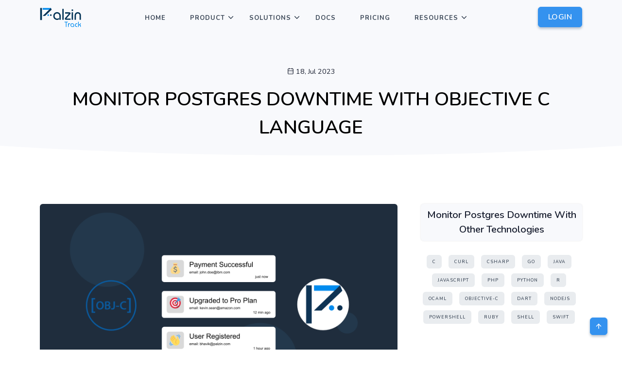

--- FILE ---
content_type: text/html; charset=UTF-8
request_url: https://palzin.live/libraries/objective-c/monitor-postgres-downtime
body_size: 10950
content:
<!DOCTYPE html>
<html lang="en">

<head>

    <meta charset="utf-8" />

    <meta name="viewport" content="width=device-width, initial-scale=1.0">
    <meta name="Version" content="v3.0.0" />
        <title>Monitor postgres downtime with Objective c language - Palzin Track</title>
<meta name="description" content="Palzin Track is an essential event tracking tool that helps you track events across your Objective c application. Palzin Track makes it easy to Monitor pos...">
<meta name="keywords" content="event tracking, product analytics, retention, cohort analysis, user activation, real-time event tracking, wau, mau, dau, active users, engaged users, drifting user, power users">
<meta name="email" content="hello@palzin.com">
<meta name="author" content="Palzin Track">
<meta name="robot" content="index,follow">
<link rel="canonical" href="https://palzin.live/libraries/objective-c/monitor-postgres-downtime">
<meta name="robots" content="index/follow">
<meta property="og:description" content="Palzin Track is an essential event tracking tool that helps you track events across your Objective c application. Palzin Track makes it easy to Monitor pos...">
<meta property="og:title" content="Monitor postgres downtime with Objective c language">
<meta property="og:type" content="website">
<meta property="og:url" content="https://palzin.live/libraries/objective-c/monitor-postgres-downtime">
<meta property="og:site_name" content="Palzin Track">
<meta property="og:image" content="https://palzin.live/assets/tech/objective c-head-1.png">

<meta name="twitter:site" content="@palzinhq">
<meta name="twitter:title" content="Monitor postgres downtime with Objective c language">
<meta name="twitter:description" content="Palzin Track is an essential event tracking tool that helps you track events across your Objective c application. Palzin Track makes it easy to Monitor pos...">
<meta name="twitter:images0" content="https://palzin.live/assets/tech/objective c-head-1.png">

    <link rel="stylesheet" href="https://fonts.googleapis.com/css?family=Zilla+Slab:regular,500,500italic%7CDM+Sans:regular,500,500italic,700,700italic%7CCaveat:regular%7CNunito+Sans:300,regular,600,700,800"/>
    <link rel="preconnect" href="https://fonts.googleapis.com">
    <link rel="preconnect" href="https://fonts.gstatic.com" crossorigin>
    <link href="https://fonts.googleapis.com/css2?family=Architects+Daughter&family=Inter:wght@100;200;300;400;500;600;700;800;900&display=swap" rel="stylesheet">
    <!-- favicon -->
    <link rel="shortcut icon" href="https://palzin.live/website/images/favicon.ico">
    <!-- Bootstrap -->
    <link href="https://palzin.live/website/css/bootstrap.min.css" rel="stylesheet" type="text/css" />

        
    
    <script type='application/ld+json'>
        {
            "@context": "https://schema.org",
            "@graph": [
            {

                "@type": "BlogPosting",
                "mainEntityOfPage": {
                    "@type": "WebPage",
                    "@id": "https://palzin.live/libraries/objective-c/monitor-postgres-downtime-for-objective-c"
        },
        "headline": "MONITOR POSTGRES DOWNTIME WITH OBJECTIVE C LANGUAGE",
        "image": "https://palzin.live/assets/tech/objective c-head-1.png",
        "datePublished": "2026-01-30T16:31:26+00:00",
        "dateModified": "2026-01-30T16:31:26+00:00",
        "author": {
            "@type": "organization",
            "name": "Palzin Track",
            "url": "https://palzin.live"
        },
        "publisher": {
            "@type": "organization",
            "name": "Palzin Track",
            "url": "https://palzin.live/",
            "logo": {
                "@type": "ImageObject",
                "url": "https://palzin.live/assets/images/logo-dark-pt.png"
            }
        }
    },
    {
      "@type": "WebPage",
      "@id": "https://palzin.live/libraries/objective-c/monitor-postgres-downtime-for-objective-c",
      "url": "https://palzin.live/libraries/objective-c/monitor-postgres-downtime-for-objective-c",
      "name": "MONITOR POSTGRES DOWNTIME WITH OBJECTIVE C LANGUAGE - Palzin Track",
      "isPartOf": {
        "@id": "https://palzin.live/#website"
      },
      "primaryImageOfPage": {
        "@id": "https://palzin.live/libraries/objective-c/monitor-postgres-downtime-for-objective-c/#primaryimage"
      },
      "image": {
        "@id": "https://palzin.live/libraries/objective-c/monitor-postgres-downtime-for-objective-c/#primaryimage"
      },
      "thumbnailUrl": "https://palzin.live/assets/tech/objective c-head-1.png",
      "datePublished": "2026-01-30T16:31:26+00:00",
      "dateModified": "2026-01-30T16:31:26+00:00",
      "breadcrumb": {
        "@id": "https://palzin.live/libraries/objective-c/monitor-postgres-downtime-for-objective-c/#breadcrumb"
      },
      "inLanguage": "en-US",
      "potentialAction": [
        {
          "@type": "ReadAction",
          "target": [
            "https://palzin.live/libraries/objective-c/monitor-postgres-downtime-for-objective-c"
          ]
        }
      ]
    },
    {
      "@type": "ImageObject",
      "inLanguage": "en-US",
      "@id": "https://palzin.live/libraries/objective-c/monitor-postgres-downtime-for-objective-c/#primaryimage",
      "url": "https://palzin.live/assets/tech/objective c-head-1.png",
      "contentUrl": "https://palzin.live/assets/tech/objective c-head-1.png",
      "width": 1270,
      "height": 760
    },
    {
      "@type": "BreadcrumbList",
      "@id": "https://palzin.live/libraries/objective-c/monitor-postgres-downtime-for-objective-c/#breadcrumb",
      "itemListElement": [
        {
          "@type": "ListItem",
          "position": 1,
          "name": "Palzin Track",
          "item": "https://palzin.live/"
        },
        {
          "@type": "ListItem",
          "position": 2,
          "name": "Palzin Track's Library",
          "item": "https://palzin.live/libraries/"
        },
        {
          "@type": "ListItem",
          "position": 3,
          "name": "Palzin Track's OBJECTIVE-C Library",
          "item": "https://palzin.live/libraries/objective-c"
        },
        {
          "@type": "ListItem",
          "position": 3,
          "name": "MONITOR POSTGRES DOWNTIME WITH OBJECTIVE C LANGUAGE"
        }
      ]
    },
                {
                  "@type": "Organization",
                  "@id": "https://palzin.live/#organization",
                  "name": "Palzin Private Limited",
                  "url": "https://palzin.live/",
                  "logo": {
                    "@type": "ImageObject",
                    "inLanguage": "en-US",
                    "@id": "https://palzin.live/#/schema/logo",
                    "url": "https://palzin.live/assets/images/logo-dark-pt.png",
                    "contentUrl": "https://palzin.live/assets/images/logo-dark-pt.png",
                    "width": 500,
                    "height": 122,
                    "caption": "Palzin Track"
                  },
                  "image": {
                    "@id": "https://palzin.live/#/schema/logo"
                  }
                },
                {
                  "@type": "Person",
                  "@id": "https://palzin.live/#/schema/person/0bafda34343534tgefdv3e927fdsa43",
                  "name": "Bhavik Fuletra",
                  "image": {
                    "@type": "ImageObject",
                    "inLanguage": "en-US",
                    "@id": "https://palzin.live/#/schema/person/0bafda34343534tgefdv3e927fdsa43",
                    "url": "https://palzin.live/images/bhavik.jpg",
                    "contentUrl": "https://palzin.live/images/bhavik.jpg",
                    "caption": "Bhavik Fuletra"
                  }
                },
                {
                    "@type":"WebSite",
                    "@id":"https://palzin.live/#website",
                    "url":"https://palzin.live/",
                    "name":"Palzin Track",
                    "description": "Product Analytics and Event Tracking Tool",
                      "publisher": {
                        "@id": "https://palzin.live/#organization"
                      },
                      "inLanguage": "en-US",
                    "alternateName":"Product Analytics and Event Tracking Tool"
                }
                ]
}
    </script>

    <!-- Add the CSS file -->
    <link rel="stylesheet" href="https://cdn.jsdelivr.net/npm/lightgallery.js/dist/css/lightgallery.min.css">
    <link rel="stylesheet" href="https://cdnjs.cloudflare.com/ajax/libs/highlight.js/11.9.0/styles/default.min.css">
    <link rel="stylesheet" href="https://cdnjs.cloudflare.com/ajax/libs/highlight.js/11.9.0/styles/github-dark.min.css">

    <!-- Add the JavaScript file -->

    <style>
        /* Cyberpunk Theme *//*
:root {
  --selection: rgba(255, 100, 200, 0.35);
  --background: #242424;
  --text: #ffffff;
  --string: #67fca8;
  --number: #44ead9;
  --title: #9e4ee8;
  --built_in: #ea5452;
  --keyword: #bc368b;
  --function: #e552ea;
  --params: #508be5;
  --comment: #7f7f7f;
}*/


        body {
            background: #ffffff;
        }

        .shape.text-white svg path {
            fill: #ffffff;
        }

        .pb-15 {
            padding-bottom: 9rem !important;
        }

        li.text-muted.my-2.ms-3 {
            list-style-type: disc;
        }

        element.style {
            width: 560px;
        }

        code span {
            line-height: .9;
            font-size: 1em !important;
            font-family: ui-monospace,SFMono-Regular,Menlo,Monaco,Consolas,Liberation Mono,Courier New,monospace;
        }
        pre code {
            line-height: .9;
            font-family: ui-monospace,SFMono-Regular,Menlo,Monaco,Consolas,Liberation Mono,Courier New,monospace;
            font-size: 1em !important;
            padding: 30px 20px !important;
            box-shadow: 0 0 5px #0001;
        }
        /*.container .row.align-items-center .col-md-7 img {*/
        /*    width: 560px;*/
        /*}*/
    </style>
    <link rel="preconnect" href="https://fonts.googleapis.com">
    <link rel="preconnect" href="https://fonts.gstatic.com" crossorigin>
    <link href="https://fonts.googleapis.com/css2?family=Inter:wght@100;200;300;400;500;600;700;800;900&display=swap" rel="stylesheet">
    <link rel="stylesheet"  href="https://palzin.live/assets/docs/code-syntax.css"/>
    <link rel="stylesheet"  href="https://palzin.live/assets/docs/markdown.css"/>
    <!-- Icons -->
    <link href="https://palzin.live/website/css/materialdesignicons.min.css" rel="stylesheet" type="text/css" />
    <link rel="stylesheet" href="https://palzin.live/website/global/line.css">
    <!-- Slider -->
    <link rel="stylesheet" href="https://palzin.live/website/css/tiny-slider.css"/>
    <!-- Main Css -->


     <link href="https://palzin.live/website/css/style.css" rel="stylesheet" type="text/css" id="theme-opt" />



    <link href="https://palzin.live/website/css/colors/default.css" rel="stylesheet" id="color-opt') }}">
    <!-- Google tag (gtag.js) -->
    <script async src="https://www.googletagmanager.com/gtag/js?id=G-KPB5LPV7J3"></script>
    <script>
        window.dataLayer = window.dataLayer || [];
        function gtag(){dataLayer.push(arguments);}
        gtag('js', new Date());

        gtag('config', 'G-KPB5LPV7J3');
    </script>
    <!-- End Google Tag Manager -->
    <style>
        .section-title p.text-muted, li.text-muted {
            font-size: 17px;
        }
        #topnav .navigation-menu > li .submenu li a:hover {
            color: #3492ef !important;
            background: #f9f9f9;
            border-radius: 7px;
            cursor: pointer;
        }
        .menu-icon {
            background-color: rgba(47, 85, 212, .1);
            height: 48px;
            width: 48px;
            /* justify-content: center; */
            align-content: center;
            margin: auto 0;
            display: inline-flex !important;
            -webkit-box-pack: center;
            -ms-flex-pack: center;
            justify-content: center;
            -webkit-box-align: center;
            -ms-flex-align: center;
            align-items: center;
        }
    </style>
</head>

<body>


<!-- Navbar STart -->
<header id="topnav" class="defaultscroll sticky">
    <div class="container">
        <!-- Logo container-->
        <a class="logo" href="/">
            <img src="https://palzin.live/assets/images/logo-dark-pt.svg" height="40" class="logo-light-mode" alt="Palzin Track Normal Theme">
            <img src="https://palzin.live/assets/images/logo-light-pt.svg" height="40" class="logo-dark-mode" alt="Palzin Track Dark Theme">
        </a>




        <!-- End Logo container-->
        <div class="menu-extras">
            <div class="menu-item">
                <!-- Mobile menu toggle-->
                <a class="navbar-toggle" id="isToggle" onclick="toggleMenu()">
                    <div class="lines">
                        <span></span>
                        <span></span>
                        <span></span>
                    </div>
                </a>
                <!-- End mobile menu toggle-->
            </div>
        </div>
        <ul class="buy-button list-inline mb-0">

            <li class="list-inline-item button mb-0 ps-1">
                                    <a href="https://palzin.live/login"  class="btn btn-primary">LOGIN</a>
                            </li>
        </ul>

        <div id="navigation">
    <!-- Navigation Menu-->
    <ul class="navigation-menu">
        <li><a href="https://palzin.live" class="sub-menu-item">Home</a></li>

        <li class="has-submenu parent-menu-item"><a href="javascript:void(0)">Product</a> <span
                    class="menu-arrow"></span>
            <ul class="submenu row" style="width: 450px;">

                <li>
                    <a href="https://palzin.live/event-tracking" class="sub-menu-item px-1 mt-1">
                        <div class="d-flex">
                            <div class="text-dark align-content-center  me-3">
                                <div class="menu-icon rounded">
                                    <i class="uil uil-object-group fs-4 fw-light icons"></i>
                                </div>
                            </div>
                            <div class="d-block">
                                <span class="mb-2 fs-6">Event Tracking</span>
                                <p class="p-0 m-0" style="white-space:normal; text-transform: none !important;">Track every inch of your product and businesses.
                                </p>
                            </div>
                        </div>

                    </a>
                </li>

                <li>
                    <a href="https://palzin.live/product-analytics" class="sub-menu-item px-1 mt-1">
                        <div class="d-flex">
                            <div class="text-dark align-content-center  me-3">
                                <div class="menu-icon rounded">
                                <i class="uil uil-rocket fs-4 fw-light icons"></i>
                                </div>
                            </div>
                            <div class="d-block">
                                <span class="mb-2 fs-6">Product Analytics</span>
                                <p class="p-0 m-0" style="white-space:normal; text-transform: none !important;">Insightful data for driving growth in product-led SaaS businesses.
                                </p>
                            </div>
                        </div>

                    </a>
                </li>

                <li>
                    <a href="https://palzin.live/web-analytics" class="sub-menu-item px-1 mt-1">
                        <div class="d-flex">
                            <div class="text-dark align-content-center  me-3">
                                <div class="menu-icon rounded">
                                <i class="uil uil-browser fs-4 mt-2 icons"></i>
                                </div>
                            </div>
                        <div class="d-block">
                            <span class="mb-2 fs-6">Web Analytics</span>
                            <p class="p-0 m-0" style="white-space:normal; text-transform: none !important;">Effortless, privacy-centric website analytics.
                            </p>
                        </div>
                        </div>

                    </a>
                </li>
                <li>
                    <a href="https://palzin.live/features" class="sub-menu-item px-1 mt-1">
                        <div class="d-flex">
                            <div class="text-dark align-content-center  me-3">
                                <div class="menu-icon rounded">
                                <i class="uil uil-smile fs-4 mt-2 icons"></i>
                                </div>
                            </div>

                        <div class="d-block">
                            <span class="mb-2 fs-6">Features</span>
                            <p class="p-0 m-0" style="white-space:normal; text-transform: none !important;">50+ features for better customer journeys
                            </p>
                        </div>
                        </div>
                    </a>
                </li>
            </ul>
        </li>
        <li class="has-submenu parent-menu-item"><a href="javascript:void(0)">Solutions</a> <span
                    class="menu-arrow"></span>
            <ul class="submenu row" style="width: 450px;">
                <div class="col-12">
                    <div class="p-2 m-1">
                        <div class="fw-bold">SOLUTIONS BY INDUSTRIES</div>
                        <p class="text-muted mt-2 me-1 fs-12">Whatever you do or wherever you are, Palzin Track has a solution for you</p>
                    </div>
                </div>
                <li>
                    <ul>
                        <li><a  href="https://palzin.live/metrics/saas" class="sub-menu-item">For SaaS</a></li>
                        <li><a href="https://palzin.live/metrics/ecommerce" class="sub-menu-item">For eCommerce</a></li>
                        <li><a href="https://palzin.live/metrics/fintech" class="sub-menu-item">For FinTech</a></li>
                        <li><a href="https://palzin.live/metrics/consumer" class="sub-menu-item">For Consumer Apps</a></li>
                    </ul>
                </li>
            </ul>
        </li>
        <li><a href="https://docs.palzin.live" target="_blank" class="sub-menu-item">Docs</a></li>
        <li><a href="https://palzin.live/pricing" class="sub-menu-item">Pricing</a></li>
        <li class="has-submenu parent-menu-item"><a href="javascript:void(0)">Resources</a> <span
                class="menu-arrow"></span>
            <ul class="submenu row" style="width: 350px;">
                <li>
                    <ul>










                        
                        <li><a href="https://palzin.live/ios-widget" class="sub-menu-item">Widget for iOS</a></li>
                        <li><a href="https://palzin.live/blog" class="sub-menu-item">Blog</a></li>
                        <li><a href="https://palzin.live/faq" class="sub-menu-item">FAQ</a></li>
                        <li><a href="https://palzin.live/libraries" class="sub-menu-item">Libraries</a></li>
                        <li><a href="https://palzin.live/glossary" class="sub-menu-item">Glossary</a></li>
                        <li><a href="https://feedback.palzin.co" rel="noopener" target="_blank" class="sub-menu-item">Feedback</a>
                        </li>
                        <li><a href="https://palzin.live/security" class="sub-menu-item">Security</a></li>
                    </ul>
                </li>
            </ul>
        </li>
    </ul>
    <!--end navigation menu-->
    <div class="buy-menu-btn d-none">
        <a href="https://palzin.live/login" class="btn btn-light">LOGIN</a>

    </div>

    <!--end login button-->
</div>
<!--end navigation-->
    </div><!--end container-->
</header><!--end header-->
<!-- Navbar End -->
<body data-spy="scroll" data-target="#navbar" >


        <!-- Hero Start -->
    <section class="bg-half bg-light d-table w-100">

        <div class="container">
            <div class="row justify-content-center">
                <div class="col-lg-12 text-center">
                    <div class="page-next-level title-heading">
                        <small class="date"><i class="uil uil-calendar-alt"></i> 18, Jul 2023</small>
                        <h1 class="mt-3 text-black title-dark"> MONITOR POSTGRES DOWNTIME WITH OBJECTIVE C LANGUAGE </h1>
                        <p class="text-black para-desc mb-0 mx-auto">
                        </p>

                    </div>
                </div>
                <!--end col-->
            </div>
            <!--end row-->
        </div>
        <!--end container-->
    </section>
    <!--end section-->

    <!-- Shape Start -->
    <div class="position-relative">
        <div class="shape overflow-hidden text-white">
            <svg viewBox="0 0 2880 48" fill="none" xmlns="http://www.w3.org/2000/svg">
                <path d="M0 48H1437.5H2880V0H2160C1442.5 52 720 0 720 0H0V48Z" fill="currentColor"></path>
            </svg>
        </div>
    </div>
    <!--Shape End-->


    <section class="section " id="markdown_content">
        <div class="container">
            <div class="row guide">
                <div class="col-md-12"></div>
                <div class="col-lg-8 col-md-8">
                    <img class="img-fluid p-0 rounded-top w-100" style="max-height: 100% !important;" alt="Palzin Track Objective c Use Cases" src="https://palzin.live/assets/tech/objective-c-head-1.png">
                    <div class="markdown-body p-3 card blog blog-detail border-0 shadow rounded">

                        <h2>Monitor your Postgres downtime in your Objective-C application</h2>
<p>Postgres, a reliable relational database frequently utilized in Objective-c applications for data persistence and retrieval, offers a wide array of features, rendering it a suitable choice for both small and large-scale applications.</p>
<p>Nonetheless, like any other database system, Postgres is vulnerable to downtime triggered by various factors. Possible causes include hardware failures, network issues, misconfigurations, and more. When such incidents occur, it can disrupt the expected functionality of your application, leading to issues like failed requests and sluggish performance, and in severe cases, data loss.</p>
<p>Hence, it is imperative to maintain vigilant monitoring of your database's status and swiftly address any irregularities. Thankfully, Palzin Track simplifies the process of tracking critical events like database downtime and failures. Palzin Track serves as a user-friendly yet potent event tracking tool, designed to log unexpected application behaviors.</p>
<p>For instance, in the context of Postgres, it's common practice to establish periodic checks to ensure the database's operational status, monitoring its performance, disk usage, and memory utilization. Whenever anomalies surface, such as elevated disk usage, performance degradation, or downtime, Palzin Track records these events, immediately notifying your team for prompt action.</p>
<p>Moreover, Palzin Track offers a robust insights dashboard, enabling you to monitor various aspects of your database, including its status, performance, uptime, memory usage, and other customizable metrics. This feature simplifies the task of maintaining your database's overall health and ensures seamless Objective-c application operation.
<a href="https://palzin.live/login">Connect Palzin Track to Objective-C</a></p>
<hr />
<h3>Setting up Palzin Track</h3>
<ol>
<li>Sign up for a free <a href="https://palzin.live/login">Palzin Track</a> account.</li>
<li>Create your first project from the dashboard.</li>
<li>Head to settings and copy your API token.</li>
</ol>
<h3>Objective-C code snippets</h3>
<p>To track your Postgres downtime, you can use the following code snippet Please don't forget to replace the <code>YOUR_API_TOKEN</code> with your API token and update the project and channel names.</p>
<p>Using Objective-C with NSURLSession</p>
<pre><code>
\#import   


dispatch_semaphore_t sema = dispatch_semaphore_create(0);  


NSMutableURLRequest \*request = \[NSMutableURLRequest requestWithURL:\[NSURL URLWithString:@&quot;https://api.palzin.live/v1/log&quot;\]  


 cachePolicy:NSURLRequestUseProtocolCachePolicy  


 timeoutInterval:10.0\];  


NSDictionary \*headers = @{  


 @&quot;Content-Type&quot;: @&quot;application/json&quot;,  


 @&quot;Authorization&quot;: @&quot;Bearer YOUR_API_TOKEN&quot;  


};  


\[request setAllHTTPHeaderFields:headers\];  


NSData \*postData = \[\[NSData alloc\] initWithData:\[@&quot;{\&quot;project\&quot;:\&quot;my-project\&quot;,\&quot;channel\&quot;:\&quot;status\&quot;,\&quot;event\&quot;:\&quot;Postgres is down\&quot;,\&quot;description\&quot;:\&quot;Postgres has been down for the last 5 minutes\&quot;,\&quot;icon\&quot;:\&quot;🚨\&quot;,\&quot;notify\&quot;:true}&quot; dataUsingEncoding:NSUTF8StringEncoding\]\];  


\[request setHTTPBody:postData\];  


\[request setHTTPMethod:@&quot;POST&quot;\];  


NSURLSession \*session = \[NSURLSession sharedSession\];  


NSURLSessionDataTask \*dataTask = \[session dataTaskWithRequest:request  


completionHandler:^(NSData \*data, NSURLResponse \*response, NSError \*error) {  


 if (error) {  


 NSLog(@&quot;%@&quot;, error);  


 dispatch_semaphore_signal(sema);  


 } else {  


 NSHTTPURLResponse \*httpResponse = (NSHTTPURLResponse \*) response;  


 NSError \*parseError = nil;  


 NSDictionary \*responseDictionary = \[NSJSONSerialization JSONObjectWithData:data options:0 error:&amp;amp;parseError\];  


 NSLog(@&quot;%@&quot;,responseDictionary);  


 dispatch_semaphore_signal(sema);  


 }  


}\];  


\[dataTask resume\];  


dispatch_semaphore_wait(sema, DISPATCH_TIME_FOREVER);

</code></pre>
<h3>Objective-C integration details</h3>
<p>In addition, Palzin Track provides several powerful features, such as real-time event tracking, push notifications, charts, funnels, and user journey tracking. Furthermore, it works seamlessly with Objective-C and is an excellent tool for monitoring each application part.</p>
<p>Palzin Track provides a generous free plan to get you started with event tracking. You can also check out our pricing page to see our paid plans. So please give us a try and let us know what you think!</p>
<h3>Other use-cases for Palzin Track</h3>
<ol>
<li>
<a href="/libraries/objective-c/monitor-ci-cd-build-status">Monitor your CI/CD build status for your Objective-C application</a>
</li>
<li>
<a href="/libraries/objective-c/monitor-cpu-usage">Monitor your CPU usage in your Objective-C application</a>
</li>
<li>
<a href="/libraries/objective-c/monitor-db-outages">Monitor when database goes down in your Objective-C application</a>
</li>
<li>
<a href="/libraries/objective-c/monitor-disk-usage">Monitor high disk usage in your Objective-C application</a>
</li>
<li>
<a href="/libraries/objective-c/monitor-email-address-change">Monitor when a user changes their email address in your Objective-C application</a>
</li>
<li>
<a href="/libraries/objective-c/monitor-failed-logins">Monitor failed logins in your Objective-C application</a>
</li>
<li>
<a href="/libraries/objective-c/monitor-failed-payments">Monitor failed payments for your Objective-C application</a>
</li>
<li>
<a href="/libraries/objective-c/monitor-memory-usage">Monitor memory usage in your Objective-C application</a>
</li>
<li>
<a href="/libraries/objective-c/monitor-mysql-downtime">Monitor MySQL downtime in your Objective-C application</a>
</li>
<li>
<a href="/libraries/objective-c/monitor-new-feature-usage">Monitor when a new feature is used in your Objective-C application</a>
</li>
<li>
<a href="/libraries/objective-c/monitor-redis-downtime">Monitor Redis downtime in your Objective-C application</a>
</li>
<li>
<a href="/libraries/objective-c/monitor-suspicious-activity">Monitor suspicious activity in your Objective-C application</a>
</li>
<li>
<a href="/libraries/objective-c/monitor-usage-limit-exceeded">Monitor when a user exceeds the usage limit for your Objective-C service</a>
</li>
<li>
<a href="/libraries/objective-c/monitor-usage-throttling">Monitor when a user is being rate limited in your Objective-C application</a>
</li>
<li>
<a href="/libraries/objective-c/notification-to-phone-or-desktop">Get a notification when your Objective-C code is done executing</a>
</li>
<li>
<a href="/libraries/objective-c/notification-to-phone-or-desktop">Send push notifications to your phone or desktop using Objective-C</a>
</li>
<li>
<a href="/libraries/objective-c/track-canceled-subscription">Track canceled subscriptions in your Objective-C application</a>
</li>
<li>
<a href="/libraries/objective-c/track-cron-jobs">Track your Objective-C cron jobs</a>
</li>
<li>
<a href="/libraries/objective-c/track-file-upload">Track when a file is uploaded to your Objective-C application</a>
</li>
<li>
<a href="/libraries/objective-c/track-form-submission">Track when a form is submitted to your Objective-C application</a>
</li>
<li>
<a href="/libraries/objective-c/track-payment-events">Track payment events via Objective-C</a>
</li>
<li>
<a href="/libraries/objective-c/track-sign-in-events">Track user sign in events in Objective-C</a>
</li>
<li>
<a href="/libraries/objective-c/monitor-user-signup-events">Monitor user signup events via Objective-C</a>
</li>
<li>
<a href="/libraries/objective-c/track-waitlist-signup-events">Track waitlist signup events via Objective-C</a>
</li>
</ol>


                    </div>

                </div>

                <!--end col-->
                <!-- START SIDEBAR -->
                <div class="col-lg-4 col-md-6 col-12 mt-4 mt-sm-0 pt-2 pt-sm-0">
                    <div class="card border-0 sidebar sticky-bar ms-lg-4">
                        <div class="card-body p-0">
                            <!-- Author -->


                            <!-- TAG CLOUDS -->
                            <div class="widget">
                                    <h5 class="bg-light d-block py-2 rounded shadow text-capitalize text-center h5 mb-0">
                                        Monitor postgres downtime  with other Technologies
                                    </h5>

                                <div class="tagcloud text-center mt-4">
                                                                            <a href="https://palzin.live/libraries/c" class="rounded">
                                            C
                                        </a>
                                                                            <a href="https://palzin.live/libraries/curl" class="rounded">
                                            Curl
                                        </a>
                                                                            <a href="https://palzin.live/libraries/csharp" class="rounded">
                                            Csharp
                                        </a>
                                                                            <a href="https://palzin.live/libraries/go" class="rounded">
                                            Go
                                        </a>
                                                                            <a href="https://palzin.live/libraries/java" class="rounded">
                                            Java
                                        </a>
                                                                            <a href="https://palzin.live/libraries/javascript" class="rounded">
                                            Javascript
                                        </a>
                                                                            <a href="https://palzin.live/libraries/php" class="rounded">
                                            PHP
                                        </a>
                                                                            <a href="https://palzin.live/libraries/python" class="rounded">
                                            Python
                                        </a>
                                                                            <a href="https://palzin.live/libraries/r" class="rounded">
                                            R
                                        </a>
                                                                            <a href="https://palzin.live/libraries/ocaml" class="rounded">
                                            oCaml
                                        </a>
                                                                            <a href="https://palzin.live/libraries/objective-c" class="rounded">
                                            Objective-C
                                        </a>
                                                                            <a href="https://palzin.live/libraries/dart" class="rounded">
                                            Dart
                                        </a>
                                                                            <a href="https://palzin.live/libraries/nodejs" class="rounded">
                                            Nodejs
                                        </a>
                                                                            <a href="https://palzin.live/libraries/powershell" class="rounded">
                                            Powershell
                                        </a>
                                                                            <a href="https://palzin.live/libraries/ruby" class="rounded">
                                            Ruby
                                        </a>
                                                                            <a href="https://palzin.live/libraries/shell" class="rounded">
                                            Shell
                                        </a>
                                                                            <a href="https://palzin.live/libraries/swift" class="rounded">
                                            Swift
                                        </a>
                                                                    </div>
                            </div>

                                <!-- TAG CLOUDS -->

















                            <!-- SOCIAL -->
                        </div>
                    </div>
                </div><!--end col-->

            </div>
            <!--end row-->
        </div>
        <!--end container-->





    </section>


    <section class="section bg-light">


        <div class="container">
            <div class="row justify-content-center">
                <div class="col-12 text-center">
                    <div class="section-title">
                        <h2 class="h2 mb-4">Go Beyond the Metrics. Understand the Why.
                        </h2>
                        <p class="text-muted para-desc mx-auto"> <span class="text-primary fw-bold">Palzin Track</span> reveals the human stories behind your data. Make user-centric decisions that drive growth.</p>
                        <div class="mt-4">
                            <a href="https://palzin.live/register" class="btn btn-lg btn-primary mt-2 me-2">Get Started Now</a>
                        </div>
                    </div>
                </div>
                <!--end col-->
            </div>
            <!--end row-->
        </div>
        <!--end container-->
    </section>
    <!--end section-->
    <!-- Project End -->

    <!-- Footer Start -->
<footer class="footer bg-footer">
    <div class="container">
        <div class="row">
            <div class="col-lg-6 col-md-12 col-12 mb-0 mb-md-4 pb-0 pb-md-2">
                <a href="#" class="logo-footer">
                    <img src="https://palzin.live/assets/images/logo-light-pt.svg" height="45" alt="Palzin Track Dark Theme">
                </a>
                <p class="mt-4">Palzin Track is a product analytics and real time event tracking tool. Get User Journey, Insights, Activation, Acquisition, Metrics, Segment, and more.</p>
                <ul class="list-unstyled social-icon foot-social-icon mb-0 mt-4">
                    <li class="list-inline-item"><a alt="PalzinHQ Facebook Page" href="https://www.facebook.com/palzinHQ" class="rounded"><i data-feather="facebook" class="fea icon-sm fea-social"></i></a></li>

                    <li class="list-inline-item"><a alt="PalzinHQ Twitter Profile" href="https://twitter.com/PalzinHQ" class="rounded"><i data-feather="twitter" class="fea icon-sm fea-social"></i></a></li>
                    <li class="list-inline-item"><a alt="PalzinHQ LinkedIn Page" href="https://www.linkedin.com/company/palzin/" class="rounded"><i data-feather="linkedin" class="fea icon-sm fea-social"></i></a></li>
                </ul><!--end icon-->
                <ul class="list-unstyled mb-0 mt-4">
                    <li class="list-inline-item pe-3"><a alt="Palzin Track Privacy Policy" href="https://palzin.live/privacy" class="text-white-50 rounded">Privacy</a></li>
                    <li class="list-inline-item pe-3 fw-bold">|</li>
                    <li class="list-inline-item pe-3"><a href="https://palzin.live/terms" alt="Palzin Track Terms" class="text-white-50 rounded">Terms</a></li>
                    <li class="list-inline-item pe-3 fw-bold">|</li>
                    <li class="list-inline-item pe-3"><a href="https://palzin.live/security" alt="Palzin Track Security Policy" class="text-white-50 rounded">Security</a></li>
                </ul>
            </div><!--end col-->
            <div class="col-lg-4 col-md-12 col-12 mb-0 mb-md-4 pb-0 pb-md-2">
                <h5 class="text-light footer-head">Newsletter</h5>
                <p class="mt-4">Sign up and receive the latest tips via email.</p>
                <script async src="https://eomail6.com/form/30522f1c-1f18-11ef-82e9-43ff22b8336a.js" data-form="30522f1c-1f18-11ef-82e9-43ff22b8336a"></script>
            </div>
        </div><!--end row-->
    </div><!--end container-->
</footer><!--end footer-->
<footer class="footer footer-bar">
    <div class="container text-center">
        <div class="row align-items-center">
            <div class="col-sm-6">
                <div class="text-sm-start">
                    <p class="mb-0">© <script>document.write(new Date().getFullYear())</script> <a href="https://palzin.com/" rel="noopener" target="_blank" class="text-reset">Palzin Pvt. Ltd</a>.</p>
                </div>
            </div><!--end col-->

            <div class="col-sm-6 mt-4 mt-sm-0 pt-2 pt-sm-0">
                <ul class="list-unstyled text-sm-end mb-0">
                    <li class="list-inline-item"><a href="javascript:void(0)"><img src="https://palzin.live/website/images/payments/american-ex.png" class="avatar avatar-ex-sm" title="American Express" alt="Palzin Track American Express"></a></li>
                    <li class="list-inline-item"><a href="javascript:void(0)"><img src="https://palzin.live/website/images/payments/discover.png" class="avatar avatar-ex-sm" title="Discover" alt="Palzin Track Discover"></a></li>
                    <li class="list-inline-item"><a href="javascript:void(0)"><img src="https://palzin.live/website/images/payments/master-card.png" class="avatar avatar-ex-sm" title="Master Card" alt="Palzin Track Master Card"></a></li>
                    <li class="list-inline-item"><a href="javascript:void(0)"><img src="https://palzin.live/website/images/payments/visa.png" class="avatar avatar-ex-sm" title="Visa" alt="Palzin Track Visa"></a></li>
                </ul>
            </div><!--end col-->
        </div><!--end row-->
    </div><!--end container-->
</footer><!--end footer-->
<!-- Footer End -->

<!-- Back to top -->
<a href="#" onclick="topFunction()" id="back-to-top" alt="Back to Top" class="btn btn-icon btn-primary back-to-top"><i data-feather="arrow-up" class="icons"></i></a>
<!-- Back to top -->
<script type="text/javascript">
    (function(c,l,a,r,i,t,y){
        c[a]=c[a]||function(){(c[a].q=c[a].q||[]).push(arguments)};
        t=l.createElement(r);t.async=1;t.src="https://www.clarity.ms/tag/"+i;
        y=l.getElementsByTagName(r)[0];y.parentNode.insertBefore(t,y);
    })(window, document, "clarity", "script", "kz849pde88");
</script>

<!--Start of Tawk.to Script-->
<script type="text/javascript">
    var Tawk_API=Tawk_API||{}, Tawk_LoadStart=new Date();
    (function(){
        var s1=document.createElement("script"),s0=document.getElementsByTagName("script")[0];
        s1.async=true;
        s1.src='https://embed.tawk.to/6533aa3bf2439e1631e6b609/1hd8t1uqv';
        s1.charset='UTF-8';
        s1.setAttribute('crossorigin','*');
        s0.parentNode.insertBefore(s1,s0);
    })();
</script>
<!--End of Tawk.to Script-->








<script async="true" defer src="https://palzin.live/rel/1.0.7/pt.js?1769790686"
                data-project-id="e-commerce" data-cache="false"
                data-api-key="468b3d9a-66a0-4f00-bc39-7a5fba471b59"
        data-auto-track="true"
></script>









<!-- Main Js -->

<!-- javascript -->
<script src="https://palzin.live/website/js/bootstrap.bundle.min.js"></script>
<script src="https://palzin.live/website/js/gumshoe.polyfills.min.js"></script>
<!-- SLIDER -->

    <script src="https://cdnjs.cloudflare.com/ajax/libs/highlight.js/11.9.0/highlight.min.js"></script>

    <!-- and it's easy to individually load additional languages -->
    <script src="https://cdnjs.cloudflare.com/ajax/libs/highlight.js/11.9.0/languages/go.min.js"></script>

    <script>hljs.highlightAll();
        // $(document).ready(function() {
        //     textblock = $("pre code").html();
        //     var lines = textblock.split("\n");
        //     lines.splice(0, 1);
        //     var newtext = lines.join("\n");
        //     $("pre code").html(newtext);
        //
        //     $("pre code").each(function(i, block) {
        //         hljs.highlightBlock(block);
        //     });
        // });

    </script>
<script src="https://palzin.live/website/js/tiny-slider.js "></script>
<!-- Icons -->
<script src="https://palzin.live/website/js/feather.min.js"></script>
<script src="https://palzin.live/website/js/plugins.init.js"></script>
<!--Note: All init js like tiny slider, counter, countdown, maintenance, lightbox, gallery, swiper slider, aos animation etc.-->

<script src="https://code.jquery.com/jquery-3.7.0.min.js" integrity="sha256-2Pmvv0kuTBOenSvLm6bvfBSSHrUJ+3A7x6P5Ebd07/g=" crossorigin="anonymous"></script>
<script>

    // $("#campaign-form-footer").submit(function(e) {
    //     e.preventDefault(); // avoid to execute the actual submit of the form.
    //     var frm = $(this);
    //
    //
    //     var settings = {
    //         "url": "https://campaign.palzin.com/api/subscriber/default-brand/store",
    //         "method": "POST",
    //         "timeout": 0,
    //         "headers": {
    //             "Content-Type": "application/json"
    //         },
    //         "data":JSON.stringify( { "api_key": $('#api_key').val(), "email": $('#emailsubscribe').val() } ),
    //     };
    //
    //     $.ajax(settings).done(function (response) {
    //         console.log(response);
    //         console.log(response.status);
    //         if(response.status === true) {
    //
    //             $('div.success').text('Thank you for subscribing to our newsletter.');
    //             $('div.success').show();
    //             $('#emailsubscribe').val('');
    //         } else {
    //             alert("Could not connect to the registration server. Please try again later.");
    //         }
    //     });
    // });
</script>

<script src="https://palzin.live/website/js/app.js"></script><!--Note: All important javascript like page loader, menu, sticky menu, menu-toggler, one page menu etc. -->
    <!-- Add the JavaScript file -->


    <script src="https://cdn.jsdelivr.net/npm/lightgallery.js/dist/js/lightgallery.min.js"></script>
    <script>

        window.addEventListener('load', function() {
            // Get the container element with the class "markdown-body"
            var container = document.querySelector('.markdown-body');

            // Get all the images within the container
            var images = container.querySelectorAll('p img');

            // Convert images to an array
            var imageArray = Array.from(images);

            // Attach click event handler to each image
            imageArray.forEach(function(image) {
                image.addEventListener('click', function() {
                    // Find the index of the clicked image
                    var currentIndex = imageArray.indexOf(this);

                    // Create an array of image objects with src and alt properties
                    var galleryImages = imageArray.map(function(img) {
                        return {
                            src: img.getAttribute('src'),
                            alt: img.getAttribute('alt')
                        };
                    });

                    // Initialize lightgallery on the body element
                    lightGallery(document.body, {
                        dynamic: true,
                        dynamicEl: galleryImages,
                        index: currentIndex,
                        download: false
                    });
                });
            });
        });




    </script>
    <script async src="https://eomail6.com/form/ed3b5222-0170-11ef-aad7-5f71782ea553.js" data-form="ed3b5222-0170-11ef-aad7-5f71782ea553"></script>
<script>
    window.fbAsyncInit = function() {
        FB.init({
            appId      : '6679803285446129',
            xfbml      : true,
            version    : 'v17.0'
        });
        FB.AppEvents.logPageView();
    };

    (function(d, s, id){
        var js, fjs = d.getElementsByTagName(s)[0];
        if (d.getElementById(id)) {return;}
        js = d.createElement(s); js.id = id;
        js.src = "https://connect.facebook.net/en_US/sdk.js";
        fjs.parentNode.insertBefore(js, fjs);
    }(document, 'script', 'facebook-jssdk'));
</script>
<script defer src="https://static.cloudflareinsights.com/beacon.min.js/vcd15cbe7772f49c399c6a5babf22c1241717689176015" integrity="sha512-ZpsOmlRQV6y907TI0dKBHq9Md29nnaEIPlkf84rnaERnq6zvWvPUqr2ft8M1aS28oN72PdrCzSjY4U6VaAw1EQ==" data-cf-beacon='{"version":"2024.11.0","token":"4109c320438b4ce982875c9323b59a7f","r":1,"server_timing":{"name":{"cfCacheStatus":true,"cfEdge":true,"cfExtPri":true,"cfL4":true,"cfOrigin":true,"cfSpeedBrain":true},"location_startswith":null}}' crossorigin="anonymous"></script>
</body>
</html>


--- FILE ---
content_type: text/css
request_url: https://palzin.live/assets/docs/code-syntax.css
body_size: 533
content:


#markdown_content blockquote {
    background-color: #eff0f0;
    border-radius: 4px;
    border-left: 5px solid #032543 !important;
}

#markdown_content blockquote p {
    margin: 10px;
}

.sidebar-links {
    height: 50px;
    margin-top: auto;
    position: fixed;
    bottom: 0;
    width: inherit;
    background: inherit;
}

a.repo-link-icon {
    padding: .5rem !important;
}

a.repo-link-icon > img {
    width: 20px;
    height: 20px;
}

.docker-hub-logo {
    width: 30px !important;
}
/*.idocs-navigation .nav .nav .nav-item*/
a.nav-link.has-dropdown.dropdown-open:after {
    -webkit-transform: rotate(45deg);
    transform: rotate(45deg);
}
/*.idocs-navigation .nav .nav .nav-item*/
a.nav-link.has-dropdown:after {
    position: absolute;
    content: " ";
    top: 40%;
    right: 25px;
    border-color: #000;
    border-bottom: 2px solid;
    border-right: 2px solid;
    width: 7px;
    height: 7px;
    -webkit-transform: rotate(-45deg);
    transform: rotate(-45deg);
    -webkit-transition: all 0.2s ease;
    transition: all 0.2s ease;
}


/*=== 3.1 Side Navigation ===*/
.idocs-navigation {
    padding: 0.5rem !important;
    overflow: hidden;
    overflow-y: auto;
    height: calc(100% - 70px);
    z-index: 1;
    transition: all 0.3s;
}

.idocs-navigation > .nav {
    padding: 15px 0;
}

.idocs-navigation > .nav, .idocs-navigation .nav .nav {
    list-style: none !important;
}

.idocs-navigation .nav .nav-item {
    position: relative;
}

.idocs-navigation .nav .nav {
    margin: 0 0 5px;
    margin-left: 15px;
}

.idocs-navigation .nav .nav-link {
    position: relative;
    padding: 6px 30px;
    line-height: 25px;
    font-weight: 600;
}

.idocs-navigation .nav .nav-item:hover > .nav-link, .idocs-navigation .nav .nav-item .nav-link.active {
    font-weight: 600;
    background-color: #efefef;

}

.idocs-navigation .nav .nav {
    display: none;
}

.idocs-navigation .nav .nav .nav-item .nav-link:after:not(.has-dropdown) {
    content: "";
    position: absolute;
    left: 30px;
    height: 100%;
    border-left: 1px solid rgba(0, 0, 0, 0.12);
    width: 1px;
    top: 0;
}

.idocs-navigation .nav .nav .nav-item .nav-link.active:after {
    border-color: #0366d6;
    border-width: 2px;
}

.idocs-navigation .nav .nav-item .nav-link.active + .nav {
    display: block;
}

.idocs-navigation .nav .nav .nav-link {
    color: #6a6a6a;
    padding: 4px 30px 4px 45px;
    font-size: 15px;
    text-transform: none;
}

.idocs-navigation .nav .nav .nav .nav-link {
    /*padding: 4px 30px 4px 60px;*/
    font-size: 15px;
}

.idocs-navigation .nav .nav .nav .nav-item .nav-link:after {
    left: 45px;
}

.idocs-navigation.docs-navigation-dark .nav .nav-link {
    color: rgba(250, 250, 250, 0.85);
}

.idocs-navigation.docs-navigation-dark .nav .nav .nav-link {
    color: rgba(250, 250, 250, 0.7);
}

.idocs-navigation.docs-navigation-dark .nav .nav .nav-item .nav-link:after {
    border-color: rgba(250, 250, 250, 0.2);
}

.idocs-navigation.docs-navigation-dark .nav .nav .nav-item .nav-link.active:after {
    border-color: #0366d6;
}
.idocs-navigation .nav .nav-item .nav-link {
    color: #6a6a6a;
    padding: 4px 15px 4px 20px;
    font-size: 15px;
    text-transform: none;
}
.nav .nav-item, .nav .nav-item .nav-link {
    color: #032543;
}
.nav .nav-item:hover, .nav .nav-item .nav-link:hover {
    color: #0d3a64;
}
.nav .nav-item.active, .nav .nav-item .nav-link.active {
    color: #0366d6;
}


--- FILE ---
content_type: text/css
request_url: https://palzin.live/assets/docs/markdown.css
body_size: 1642
content:

:root {
    /* colors */
    --main-text-color: #333;
    --bg-color: #fff;

    --title-bar-color: #c6e1f8;
    --small-title-color: #AAA;

    --link-color: #3492ef;
    --link-hover-color: #0d3356;

    --quote-color: #888;
    --quote-marks-color: #E0E0E0;

    --code-color: #c7254e;
    --code-bg-color: #f9f2f4;
    --code-block-color: #666;
    --code-block-bg-color: #f8f8f8;

    --hr-line-color: #eee;

    --foot-note-color: #555;
    --foot-note-line-color: #eaeaea;

    --target-animation-color: yellow;

    /* widths */
    --img-width: 90%;
}

.markdown-body * {
    font-family: 'Inter', 'helvetica neue', helvetica, arial, sans-serif;
}

.markdown-body code, .markdown-body code span {
    font-size: 1.08em !important;
    font-family: ui-monospace, "Source Code Pro", Consolas, Menlo, Monaco, Courier, monospace, SFMono-Regular,Menlo,Monaco,Consolas,Liberation Mono,Courier New,monospaceSFMono-Regular,Menlo,Monaco,Consolas,Liberation Mono,Courier New,monospace !important;
}

.markdown-body h1 {
    font-size: 2.2em !important;
    font-weight: 600;
    line-height: 2.1;
    padding-top: 16px;
    margin-bottom: 4px;
}

.markdown-body {
    font-size: 15px;
    color: var(--main-text-color);
    background: var(--bg-color);
    font-family: 'Inter', 'helvetica neue', helvetica, arial, sans-serif !important;
    margin: 0;
    padding: 1em 5em;
}

.markdown-body h2, .markdown-body h3, .markdown-body h4, .markdown-body h5, .markdown-body h6 {
    line-height: 1.5em !important;
    margin-top: 2.2em !important;
    margin-bottom: 4px;
}

.markdown-body h2 {
    font-size: 1.4em !important;
    margin: 40px 10px 20px 0;
    padding-left: 9px;
    border-left: 6px solid var(--title-bar-color);
    font-weight: 600;
    color: #0d3356;
    line-height: 1.7em !important;
    text-decoration: underline;
}

.markdown-body h3 {
    font-weight: 600;
    font-size: 1.2em !important;
    line-height: 1.4;
    margin: 10px 0 5px;
    padding-top: 10px;
    color: #0d3356;
}

.markdown-body h4 {
    font-weight: 600;
    text-transform: uppercase;
    font-size: 1.1em !important;
    line-height: 1.4;
    margin: 10px 0 5px;
    padding-top: 10px
}

.markdown-body h5, .markdown-body h6 {
    font-size: .9em !important;
}

.markdown-body h5 {
    font-weight: bold;
    text-transform: uppercase;
}

.markdown-body h6 {
    font-weight: normal;
    color: var(--small-title-color);
}

.markdown-body img {
    max-width: var(--img-width);
    border-radius: 5px;
    display: block;
    margin-bottom: 10px;
    margin-left: auto;
    margin-right: auto;
    height: auto;
    max-height: 600px;
    
}

.markdown-body dl, .markdown-body ol, .markdown-body ul {
    margin-top: 12px !important;
    margin-bottom: 20px !important;;
    padding-left: 5% !important;;
    line-height: 1.8 !important;;
    list-style: disc !important;;
}

.markdown-body p {
    margin-top: 1.25em;
    margin-bottom: 1.25em;
    padding: 0;
    line-height: 28px;
    font-feature-settings: normal;
    font-size: 16px;
    font-synthesis-small-caps: none;
    font-synthesis-style: auto;
    font-synthesis-weight: none;
    font-variation-settings: normal;
    font-weight: 400;
}

.markdown-body a {
    font-weight: 600;
    font-size: 16px;
    color: var(--link-color);
    text-decoration: none;
}

.markdown-body a:hover {
    color: var(--link-hover-color);
    text-decoration: underline;
}

.markdown-body a:focus {
    outline-offset: -2px;
}

/*.markdown-body blockquote {*/
/*    font-size: 1em !important;*/
/*    font-style: normal;*/
/*    padding: 30px 38px;*/
/*    margin: 0 0 15px;*/
/*    position: relative;*/
/*    line-height: 1.8;*/
/*    text-indent: 0;*/
/*    border: none;*/
/*    color: var(--quote-color);*/
/*}*/
/*.markdown-body blockquote:before {*/
/*    content: "“";*/
/*    left: 12px;*/
/*    top: 0;*/
/*    color: var(--quote-marks-color);*/
/*    font-size: 4em !important;*/
/*    font-family: Arial, serif;*/
/*    line-height: 1em !important;*/
/*    font-weight: 600;*/
/*    position: absolute;*/
/*}*/
/*.markdown-body blockquote:after {*/
/*    content: "”";*/
/*    right: 12px;*/
/*    bottom: -26px;*/
/*    color: var(--quote-marks-color);*/
/*    font-size: 4em !important;*/
/*    font-family: Arial, serif;*/
/*    line-height: 1em !important;*/
/*    font-weight: 600;*/
/*    position: absolute;*/
/*    bottom: -31px;*/
/*}*/

blockquote {
    border-left: 5px solid #eee;
    padding: 10px 20px;
}

.markdown-body dl, .markdown-body ol, .markdown-body ul, .markdown-body pre, .markdown-body blockquote, .markdown-body .table {
    margin-bottom: 1.8rem;
}

.markdown-body blockquote {
    background-color: #eff0f0;
    border-radius: 4px;
    border-left: 5px solid #032543 !important;
}

.markdown-body blockquote p {
    margin: 10px;
}

.markdown-body strong, .markdown-body dfn {
    font-weight: 600;
}

.markdown-body em, .markdown-body dfn {
    font-style: italic;
    font-weight: 400;
}

.markdown-body del {
    text-decoration: line-through;
}

.markdown-body figure {
    margin: 1em 0;
}

.markdown-body figcaption {
    font-size: 0.75em !important;
    padding: 0.5em 2em !important;
    margin-bottom: 2em !important;
}

.markdown-body figure img {
    margin-bottom: 0px;
}

.markdown-body hr {
    margin-top: 20px;
    margin-bottom: 20px;
    border: 0;
    border-top: 1px solid var(--hr-line-color);
}

.markdown-body ol p, .markdown-body ul p {
    margin-bottom: 0px;
}

.markdown-body li {
    margin-bottom: 0.75em !important;
    margin-top: 0.75em !important;
}

.markdown-body ol#footnotes {
    font-size: 0.95em !important;
    padding-top: 1em !important;
    margin-top: 1em !important;
    margin-left: 0;
    border-top: 1px solid;
    counter-reset: footer-counter;
    list-style: none;
    color: var(--foot-note-color);
    padding-left: 5%;
    margin: 20px 0;
}

.markdown-body ol#footnotes li {
    margin-bottom: 10px;
    margin-left: 16px;
    font-weight: 400;
    line-height: 2;
    list-style-type: none;
}

.markdown-body ol#footnotes li:before {
    content: counter(footer-counter) ". ";
    counter-increment: footer-counter;
    font-weight: 800;
    font-size: .95em !important;
}

.markdown-body

@keyframes highfade {
    0% {
        background-color: none;
    }
    20% {
        background-color: var(--target-animation-color);
    }
    100% {
        background-color: none;
    }
}

.markdown-body

@-webkit-keyframes highfade {
    0% {
        background-color: none;
    }
    20% {
        background-color: var(--target-animation-color);
    }
    100% {
        background-color: none;
    }
}

.markdown-body a:target, ol#footnotes li:target, sup a:target {
    animation-name: highfade;
    animation-duration: 2s;
    animation-iteration-count: 1;
    animation-timing-function: ease-in-out;
    -webkit-animation-name: highfade;
    -webkit-animation-duration: 2s;
    -webkit-animation-iteration-count: 1;
    -webkit-animation-timing-function: ease-in-out;
}

.markdown-body a:target {
    border: 0;
    outline: 0;
    animation-iteration-count: 1;
    animation-timing-function: ease-in-out;
    -webkit-animation-timing-function: ease-in-out;
}


.markdown-body table {
    width: 100%;
    border-collapse: separate;
    border-style: solid;
    font-size: 0.875rem;
    line-height: 160%;
    border-spacing: 0;
    overflow-x: auto;
    border-radius: 6px;
    border-width: 1px;
    --tw-border-opacity: 1;
    border-color: rgb(223 227 234 / var(--tw-border-opacity));
    margin-top: 30px;
    margin-bottom: 30px;
}

.markdown-body thead {
    --tw-bg-opacity: 1;
    background-color: rgb(244 245 248 / var(--tw-bg-opacity));
}

.markdown-body th {
    border-bottom-width: 1px;
    --tw-border-opacity: 1;
    border-color: rgb(223 227 234 / var(--tw-border-opacity));
    padding: 0.5rem;
    text-align: left;
    font-weight: 500;
    --tw-text-opacity: 1;
    color: rgb(31 45 61 / var(--tw-text-opacity));
}

.markdown-body td {
    padding: 0.5rem;
    --tw-text-opacity: 1;
    color: rgb(152 169 192 / var(--tw-text-opacity));
}

.markdown-body td:first-child, .markdown-body th:first-child {
    padding-left: 1rem;
}

.markdown-body td:last-child, .markdown-body th:last-child {
    padding-right: 1rem;
}

.markdown-body tr:not(:last-child) td {
    border-bottom-width: 1px;
    --tw-border-opacity: 1;
    border-color: rgb(223 227 234 / var(--tw-border-opacity));
}

@media only screen and (min-device-width: 320px) and (max-device-width:480px) {
    .markdown-body {
        padding: 1em 1em !important;
    }
    .m-down .w-75{
        width: 100% !important;
    }
}
@media only screen and (min-device-width: 768px) and (max-device-width:960px) {
    .markdown-body {
        padding: 1em 1em !important;
    }
    .m-down .w-75{
        width: 100% !important;
    }
}

--- FILE ---
content_type: text/css
request_url: https://palzin.live/website/css/style.css
body_size: 16183
content:
/* Template Name: Palzin - Saas & Software Landing Page Template
   Author: Ingress IT Solutions
   E-mail: shreethemes@gmail.com
   Created: August 2019
   Version: 3.1.1
   Updated: March 2021
   File Description: Main Css file of the template
*/
/*********************************/
/*         INDEX                 */
/*================================
 *     01.  Variables            *
 *     02.  Bootstrap Custom     *
 *     03.  Components           *
 *     04.  General              *
 *     05.  Helper               *
 *     06.  Menu                 *
 *     07.  Home / Landing       *
 *     08.  Features / Services  *
 *     09.  Testimonial          *
 *     10.  Price                *
 *     11.  C.T.A                *
 *     12.  Blog / Careers / Job *
 *     13.  Work / Projects      *
 *     14.  Team                 *
 *     15.  User Pages           *
 *     16.  Countdown            *
 *     17.  Contact              *
 *     18.  Footer               *
 ================================*/
@import url("https://fonts.googleapis.com/css?family=Nunito:300,400,600,700&display=swap");
@import url("https://fonts.googleapis.com/css2?family=Livvic:wght@400;500;600;700&display=swap");
@media (min-width: 1400px) {
  .container {
    max-width: 1228px !important;
  }
}

/*html {*/
/*  background-image: radial-gradient(at 20% 16%,hsl(180 65% 91% / 60%) 0px,transparent 50%),radial-gradient(at 80% 16%,hsl(263 87% 91% / 60%) 0px,transparent 50%),radial-gradient(at 0% 100%,hsl(42 74% 85% / 60%) 0px,transparent 50%),radial-gradient(at 72% 80%,hsl(180,67%,95%) 0px,transparent 50%),radial-gradient(at 48% 56%,hsl(276,100%,97%) 0px,transparent 50%),radial-gradient(at 88% 48%,hsl(41,74%,92%) 0px,transparent 50%);*/
/*  background-size: cover;*/
/*  background-attachment: fixed;*/
/*  background-repeat: no-repeat;*/
/*  !*-webkit-font-smoothing: antialiased;*!*/
/*  !*-moz-osx-font-smoothing: grayscale;*!*/
/*  !*scroll-behavior: smooth;*!*/
/*}*/
/*body {*/
/*background-color: unset !important;*/

/*}*/
.row > * {
  position: relative;
}

h1, .h1 {
  font-size: calc(1.225rem + 1.5vw);
}

h2, .h2 {
  font-size: 36px !important;
}

h3, .h3 {
  font-size: 30px !important;
}

h4, .h4 {
  font-size: 24px !important;
}

h5, .h5 {
  font-size: 20px !important;
}

h6, .h6 {
  font-size: 16px !important;
}

.display-1 {
  font-size: 80px !important;
}

.display-2 {
  font-size: 72px !important;
}

.display-3 {
  font-size: 64px !important;
}

.display-4 {
  font-size: 56px !important;
}

.bg-primary {
  background-color: #3492ef !important;
}

.bg-soft-primary {
  background-color: rgba(13, 51, 86, 0.3) !important;
  border: 1px solid rgba(13, 51, 86, 0.3) !important;
  color: #3492ef !important;
}

.text-primary {
  color: #3492ef !important;
}

a {
  -webkit-transition: all 0.5s ease;
  transition: all 0.5s ease;
}

a.text-primary:hover, a.text-primary:focus {
  color: #0d3356 !important;
}

.bg-secondary {
  background-color: #202942 !important;
}

.bg-soft-secondary {
  background-color: rgba(90, 109, 144, 0.4) !important;
  border: 1px solid rgba(90, 109, 144, 0.4) !important;
  color: #5a6d90 !important;
}

.text-secondary {
  color: #5a6d90 !important;
}

a {
  -webkit-transition: all 0.5s ease;
  transition: all 0.5s ease;
}

a.text-secondary:hover, a.text-secondary:focus {
  color: #506180 !important;
}

.bg-success {
  background-color: #2eca8b !important;
}

.bg-soft-success {
  background-color: rgba(46, 202, 139, 0.1) !important;
  border: 1px solid rgba(46, 202, 139, 0.1) !important;
  color: #2eca8b !important;
}

.text-success {
  color: #2eca8b !important;
}

a {
  -webkit-transition: all 0.5s ease;
  transition: all 0.5s ease;
}

a.text-success:hover, a.text-success:focus {
  color: #29b57d !important;
}

.bg-warning {
  background-color: #f17425 !important;
}

.bg-soft-warning {
  background-color: rgba(241, 116, 37, 0.1) !important;
  border: 1px solid rgba(241, 116, 37, 0.1) !important;
  color: #f17425 !important;
}

.text-warning {
  color: #f17425 !important;
}

a {
  -webkit-transition: all 0.5s ease;
  transition: all 0.5s ease;
}

a.text-warning:hover, a.text-warning:focus {
  color: #ed650f !important;
}

.bg-info {
  background-color: #17a2b8 !important;
}

.bg-soft-info {
  background-color: rgba(23, 162, 184, 0.1) !important;
  border: 1px solid rgba(23, 162, 184, 0.1) !important;
  color: #17a2b8 !important;
}

.text-info {
  color: #17a2b8 !important;
}

a {
  -webkit-transition: all 0.5s ease;
  transition: all 0.5s ease;
}

a.text-info:hover, a.text-info:focus {
  color: #148ea1 !important;
}

.bg-danger {
  background-color: #e43f52 !important;
}

.bg-soft-danger {
  background-color: rgba(228, 63, 82, 0.1) !important;
  border: 1px solid rgba(228, 63, 82, 0.1) !important;
  color: #e43f52 !important;
}

.text-danger {
  color: #e43f52 !important;
}

a {
  -webkit-transition: all 0.5s ease;
  transition: all 0.5s ease;
}

a.text-danger:hover, a.text-danger:focus {
  color: #e1293e !important;
}

.bg-dark {
  background-color: #3c4858 !important;
}

.bg-soft-dark {
  background-color: rgba(60, 72, 88, 0.1) !important;
  border: 1px solid rgba(60, 72, 88, 0.1) !important;
  color: #3c4858 !important;
}

.text-dark {
  color: #3c4858 !important;
}

a {
  -webkit-transition: all 0.5s ease;
  transition: all 0.5s ease;
}

a.text-dark:hover, a.text-dark:focus {
  color: #323c49 !important;
}

.bg-muted {
  background-color: #8492a6 !important;
}

.bg-soft-muted {
  background-color: rgba(132, 146, 166, 0.1) !important;
  border: 1px solid rgba(132, 146, 166, 0.1) !important;
  color: #8492a6 !important;
}

.text-muted {
  color: #565b61 !important;
}

a {
  -webkit-transition: all 0.5s ease;
  transition: all 0.5s ease;
}

a.text-muted:hover, a.text-muted:focus {
  color: #75859b !important;
}

.bg-light {
  background-color: #f8f9fc !important;
}

.bg-soft-light {
  background-color: rgba(248, 249, 252, 0.1) !important;
  border: 1px solid rgba(248, 249, 252, 0.1) !important;
  color: #f8f9fc !important;
}

.text-light {
  color: #f8f9fc !important;
}

.text-left {
  text-align: left !important;
}
a {
  -webkit-transition: all 0.5s ease;
  transition: all 0.5s ease;
}

a.text-light:hover, a.text-light:focus {
  color: #e6eaf4 !important;
}

.bg-blue {
  background-color: #3492ef !important;
}

.bg-soft-blue {
  background-color: rgba(13, 51, 86, 0.1) !important;
  border: 1px solid rgba(13, 51, 86, 0.1) !important;
  color: #3492ef !important;
}

.text-blue {
  color: #3492ef !important;
}

a {
  -webkit-transition: all 0.5s ease;
  transition: all 0.5s ease;
}

a.text-blue:hover, a.text-blue:focus {
  color: #0d3356 !important;
}

.bg-footer {
  background-color: #202942 !important;
}

.bg-soft-footer {
  background-color: rgba(32, 41, 66, 0.1) !important;
  border: 1px solid rgba(32, 41, 66, 0.1) !important;
  color: #202942 !important;
}

.text-footer {
  color: #202942 !important;
}

a {
  -webkit-transition: all 0.5s ease;
  transition: all 0.5s ease;
}

a.text-footer:hover, a.text-footer:focus {
  color: #181e30 !important;
}

.d-flex .flex-1 {
  -webkit-box-flex: 1;
      -ms-flex: 1;
          flex: 1;
}

.bg-black {
  background: #161c2d !important;
}

video:focus {
  outline: none;
}

.list-inline-item:not(:last-child) {
  margin-right: 0px;
  margin-bottom: 5px;
}

.rounded {
  border-radius: 6px !important;
}

.rounded-top {
  border-top-left-radius: 6px !important;
  border-top-right-radius: 6px !important;
}

.rounded-left {
  border-top-left-radius: 6px !important;
  border-bottom-left-radius: 6px !important;
}

.rounded-bottom {
  border-bottom-left-radius: 6px !important;
  border-bottom-right-radius: 6px !important;
}

.rounded-right {
  border-top-right-radius: 6px !important;
  border-bottom-right-radius: 6px !important;
}

.rounded-md {
  border-radius: 10px !important;
}

.rounded-lg {
  border-radius: 30px !important;
}

.border {
  border: 1px solid #e9ecef !important;
}

.border-top {
  border-top: 1px solid #e9ecef !important;
}

.border-bottom {
  border-bottom: 1px solid #e9ecef !important;
}

.border-left {
  border-left: 1px solid #e9ecef !important;
}

.border-right {
  border-right: 1px solid #e9ecef !important;
}

.small, small {
  font-size: 90%;
}

.card .card-body {
  padding: 1.5rem;
}

.component-wrapper .title {
  font-size: 20px;
}

.component-wrapper.sticky-bar li {
  margin-bottom: 6px;
}

.component-wrapper.sticky-bar li:last-child {
  margin-bottom: 0px !important;
}

.component-wrapper.sticky-bar li a {
  -webkit-transition: all 0.5s ease;
  transition: all 0.5s ease;
}

.component-wrapper.sticky-bar li a:hover, .component-wrapper.sticky-bar li a:focus {
  color: #3492ef !important;
}

.btn-primary {
  background-color: #3492ef !important;
  border: 1px solid #3492ef !important;
  color: #ffffff !important;
  -webkit-box-shadow: 0 3px 5px 0 rgba(13, 51, 86, 0.3);
          box-shadow: 0 3px 5px 0 rgba(13, 51, 86, 0.3);
}

.btn-primary:hover, .btn-primary:focus, .btn-primary:active, .btn-primary.active, .btn-primary.focus {
  background-color: #0d3356 !important;
  border-color: #0d3356 !important;
  color: #ffffff !important;
}

.btn-soft-primary {
  background-color: rgba(13, 51, 86, 0.1) !important;
  border: 1px solid rgba(13, 51, 86, 0.1) !important;
  color: #3492ef !important;
  -webkit-box-shadow: 0 3px 5px 0 rgba(13, 51, 86, 0.3);
          box-shadow: 0 3px 5px 0 rgba(13, 51, 86, 0.3);
}

.btn-soft-primary:hover, .btn-soft-primary:focus, .btn-soft-primary:active, .btn-soft-primary.active, .btn-soft-primary.focus {
  background-color: #3492ef !important;
  border-color: #3492ef !important;
  color: #ffffff !important;
}

.btn-outline-primary {
  border: 1px solid #3492ef;
  color: #3492ef;
  background-color: transparent;
}

.btn-outline-primary:hover, .btn-outline-primary:focus, .btn-outline-primary:active, .btn-outline-primary.active, .btn-outline-primary.focus, .btn-outline-primary:not(:disabled):not(.disabled):active {
  background-color: #3492ef;
  border-color: #3492ef;
  color: #ffffff !important;
  -webkit-box-shadow: 0 3px 5px 0 rgba(13, 51, 86, 0.3);
          box-shadow: 0 3px 5px 0 rgba(13, 51, 86, 0.3);
}

.btn-secondary {
  background-color: #5a6d90 !important;
  border: 1px solid #5a6d90 !important;
  color: #ffffff !important;
  -webkit-box-shadow: 0 3px 5px 0 rgba(90, 109, 144, 0.3);
          box-shadow: 0 3px 5px 0 rgba(90, 109, 144, 0.3);
}

.btn-secondary:hover, .btn-secondary:focus, .btn-secondary:active, .btn-secondary.active, .btn-secondary.focus {
  background-color: #465571 !important;
  border-color: #465571 !important;
  color: #ffffff !important;
}

.btn-soft-secondary {
  background-color: rgba(90, 109, 144, 0.1) !important;
  border: 1px solid rgba(90, 109, 144, 0.1) !important;
  color: #5a6d90 !important;
  -webkit-box-shadow: 0 3px 5px 0 rgba(90, 109, 144, 0.3);
          box-shadow: 0 3px 5px 0 rgba(90, 109, 144, 0.3);
}

.btn-soft-secondary:hover, .btn-soft-secondary:focus, .btn-soft-secondary:active, .btn-soft-secondary.active, .btn-soft-secondary.focus {
  background-color: #5a6d90 !important;
  border-color: #5a6d90 !important;
  color: #ffffff !important;
}

.btn-outline-secondary {
  border: 1px solid #5a6d90;
  color: #5a6d90;
  background-color: transparent;
}

.btn-outline-secondary:hover, .btn-outline-secondary:focus, .btn-outline-secondary:active, .btn-outline-secondary.active, .btn-outline-secondary.focus, .btn-outline-secondary:not(:disabled):not(.disabled):active {
  background-color: #5a6d90;
  border-color: #5a6d90;
  color: #ffffff !important;
  -webkit-box-shadow: 0 3px 5px 0 rgba(90, 109, 144, 0.3);
          box-shadow: 0 3px 5px 0 rgba(90, 109, 144, 0.3);
}

.btn-success {
  background-color: #2eca8b !important;
  border: 1px solid #2eca8b !important;
  color: #ffffff !important;
  -webkit-box-shadow: 0 3px 5px 0 rgba(46, 202, 139, 0.3);
          box-shadow: 0 3px 5px 0 rgba(46, 202, 139, 0.3);
}

.btn-success:hover, .btn-success:focus, .btn-success:active, .btn-success.active, .btn-success.focus {
  background-color: #25a06e !important;
  border-color: #25a06e !important;
  color: #ffffff !important;
}

.btn-soft-success {
  background-color: rgba(46, 202, 139, 0.1) !important;
  border: 1px solid rgba(46, 202, 139, 0.1) !important;
  color: #2eca8b !important;
  -webkit-box-shadow: 0 3px 5px 0 rgba(46, 202, 139, 0.3);
          box-shadow: 0 3px 5px 0 rgba(46, 202, 139, 0.3);
}

.btn-soft-success:hover, .btn-soft-success:focus, .btn-soft-success:active, .btn-soft-success.active, .btn-soft-success.focus {
  background-color: #2eca8b !important;
  border-color: #2eca8b !important;
  color: #ffffff !important;
}

.btn-outline-success {
  border: 1px solid #2eca8b;
  color: #2eca8b;
  background-color: transparent;
}

.btn-outline-success:hover, .btn-outline-success:focus, .btn-outline-success:active, .btn-outline-success.active, .btn-outline-success.focus, .btn-outline-success:not(:disabled):not(.disabled):active {
  background-color: #2eca8b;
  border-color: #2eca8b;
  color: #ffffff !important;
  -webkit-box-shadow: 0 3px 5px 0 rgba(46, 202, 139, 0.3);
          box-shadow: 0 3px 5px 0 rgba(46, 202, 139, 0.3);
}

.btn-warning {
  background-color: #f17425 !important;
  border: 1px solid #f17425 !important;
  color: #ffffff !important;
  -webkit-box-shadow: 0 3px 5px 0 rgba(241, 116, 37, 0.3);
          box-shadow: 0 3px 5px 0 rgba(241, 116, 37, 0.3);
}

.btn-warning:hover, .btn-warning:focus, .btn-warning:active, .btn-warning.active, .btn-warning.focus {
  background-color: #d55b0e !important;
  border-color: #d55b0e !important;
  color: #ffffff !important;
}

.btn-soft-warning {
  background-color: rgba(241, 116, 37, 0.1) !important;
  border: 1px solid rgba(241, 116, 37, 0.1) !important;
  color: #f17425 !important;
  -webkit-box-shadow: 0 3px 5px 0 rgba(241, 116, 37, 0.3);
          box-shadow: 0 3px 5px 0 rgba(241, 116, 37, 0.3);
}

.btn-soft-warning:hover, .btn-soft-warning:focus, .btn-soft-warning:active, .btn-soft-warning.active, .btn-soft-warning.focus {
  background-color: #f17425 !important;
  border-color: #f17425 !important;
  color: #ffffff !important;
}

.btn-outline-warning {
  border: 1px solid #f17425;
  color: #f17425;
  background-color: transparent;
}

.btn-outline-warning:hover, .btn-outline-warning:focus, .btn-outline-warning:active, .btn-outline-warning.active, .btn-outline-warning.focus, .btn-outline-warning:not(:disabled):not(.disabled):active {
  background-color: #f17425;
  border-color: #f17425;
  color: #ffffff !important;
  -webkit-box-shadow: 0 3px 5px 0 rgba(241, 116, 37, 0.3);
          box-shadow: 0 3px 5px 0 rgba(241, 116, 37, 0.3);
}

.btn-info {
  background-color: #17a2b8 !important;
  border: 1px solid #17a2b8 !important;
  color: #ffffff !important;
  -webkit-box-shadow: 0 3px 5px 0 rgba(23, 162, 184, 0.3);
          box-shadow: 0 3px 5px 0 rgba(23, 162, 184, 0.3);
}

.btn-info:hover, .btn-info:focus, .btn-info:active, .btn-info.active, .btn-info.focus {
  background-color: #117a8b !important;
  border-color: #117a8b !important;
  color: #ffffff !important;
}

.btn-soft-info {
  background-color: rgba(23, 162, 184, 0.1) !important;
  border: 1px solid rgba(23, 162, 184, 0.1) !important;
  color: #17a2b8 !important;
  -webkit-box-shadow: 0 3px 5px 0 rgba(23, 162, 184, 0.3);
          box-shadow: 0 3px 5px 0 rgba(23, 162, 184, 0.3);
}

.btn-soft-info:hover, .btn-soft-info:focus, .btn-soft-info:active, .btn-soft-info.active, .btn-soft-info.focus {
  background-color: #17a2b8 !important;
  border-color: #17a2b8 !important;
  color: #ffffff !important;
}

.btn-outline-info {
  border: 1px solid #17a2b8;
  color: #17a2b8;
  background-color: transparent;
}

.btn-outline-info:hover, .btn-outline-info:focus, .btn-outline-info:active, .btn-outline-info.active, .btn-outline-info.focus, .btn-outline-info:not(:disabled):not(.disabled):active {
  background-color: #17a2b8;
  border-color: #17a2b8;
  color: #ffffff !important;
  -webkit-box-shadow: 0 3px 5px 0 rgba(23, 162, 184, 0.3);
          box-shadow: 0 3px 5px 0 rgba(23, 162, 184, 0.3);
}

.btn-danger {
  background-color: #e43f52 !important;
  border: 1px solid #e43f52 !important;
  color: #ffffff !important;
  -webkit-box-shadow: 0 3px 5px 0 rgba(228, 63, 82, 0.3);
          box-shadow: 0 3px 5px 0 rgba(228, 63, 82, 0.3);
}

.btn-danger:hover, .btn-danger:focus, .btn-danger:active, .btn-danger.active, .btn-danger.focus {
  background-color: #d21e32 !important;
  border-color: #d21e32 !important;
  color: #ffffff !important;
}

.btn-soft-danger {
  background-color: rgba(228, 63, 82, 0.1) !important;
  border: 1px solid rgba(228, 63, 82, 0.1) !important;
  color: #e43f52 !important;
  -webkit-box-shadow: 0 3px 5px 0 rgba(228, 63, 82, 0.3);
          box-shadow: 0 3px 5px 0 rgba(228, 63, 82, 0.3);
}

.btn-soft-danger:hover, .btn-soft-danger:focus, .btn-soft-danger:active, .btn-soft-danger.active, .btn-soft-danger.focus {
  background-color: #e43f52 !important;
  border-color: #e43f52 !important;
  color: #ffffff !important;
}

.btn-outline-danger {
  border: 1px solid #e43f52;
  color: #e43f52;
  background-color: transparent;
}

.btn-outline-danger:hover, .btn-outline-danger:focus, .btn-outline-danger:active, .btn-outline-danger.active, .btn-outline-danger.focus, .btn-outline-danger:not(:disabled):not(.disabled):active {
  background-color: #e43f52;
  border-color: #e43f52;
  color: #ffffff !important;
  -webkit-box-shadow: 0 3px 5px 0 rgba(228, 63, 82, 0.3);
          box-shadow: 0 3px 5px 0 rgba(228, 63, 82, 0.3);
}

.btn-dark {
  background-color: #3c4858 !important;
  border: 1px solid #3c4858 !important;
  color: #ffffff !important;
  -webkit-box-shadow: 0 3px 5px 0 rgba(60, 72, 88, 0.3);
          box-shadow: 0 3px 5px 0 rgba(60, 72, 88, 0.3);
}

.btn-dark:hover, .btn-dark:focus, .btn-dark:active, .btn-dark.active, .btn-dark.focus {
  background-color: #272f3a !important;
  border-color: #272f3a !important;
  color: #ffffff !important;
}

.btn-soft-dark {
  background-color: rgba(60, 72, 88, 0.1) !important;
  border: 1px solid rgba(60, 72, 88, 0.1) !important;
  color: #3c4858 !important;
  -webkit-box-shadow: 0 3px 5px 0 rgba(60, 72, 88, 0.3);
          box-shadow: 0 3px 5px 0 rgba(60, 72, 88, 0.3);
}

.btn-soft-dark:hover, .btn-soft-dark:focus, .btn-soft-dark:active, .btn-soft-dark.active, .btn-soft-dark.focus {
  background-color: #3c4858 !important;
  border-color: #3c4858 !important;
  color: #ffffff !important;
}

.btn-outline-dark {
  border: 1px solid #3c4858;
  color: #3c4858;
  background-color: transparent;
}

.btn-outline-dark:hover, .btn-outline-dark:focus, .btn-outline-dark:active, .btn-outline-dark.active, .btn-outline-dark.focus, .btn-outline-dark:not(:disabled):not(.disabled):active {
  background-color: #3c4858;
  border-color: #3c4858;
  color: #ffffff !important;
  -webkit-box-shadow: 0 3px 5px 0 rgba(60, 72, 88, 0.3);
          box-shadow: 0 3px 5px 0 rgba(60, 72, 88, 0.3);
}

.btn-muted {
  background-color: #8492a6 !important;
  border: 1px solid #8492a6 !important;
  color: #ffffff !important;
  -webkit-box-shadow: 0 3px 5px 0 rgba(132, 146, 166, 0.3);
          box-shadow: 0 3px 5px 0 rgba(132, 146, 166, 0.3);
}

.btn-muted:hover, .btn-muted:focus, .btn-muted:active, .btn-muted.active, .btn-muted.focus {
  background-color: #68788f !important;
  border-color: #68788f !important;
  color: #ffffff !important;
}

.btn-soft-muted {
  background-color: rgba(132, 146, 166, 0.1) !important;
  border: 1px solid rgba(132, 146, 166, 0.1) !important;
  color: #8492a6 !important;
  -webkit-box-shadow: 0 3px 5px 0 rgba(132, 146, 166, 0.3);
          box-shadow: 0 3px 5px 0 rgba(132, 146, 166, 0.3);
}

.btn-soft-muted:hover, .btn-soft-muted:focus, .btn-soft-muted:active, .btn-soft-muted.active, .btn-soft-muted.focus {
  background-color: #8492a6 !important;
  border-color: #8492a6 !important;
  color: #ffffff !important;
}

.btn-outline-muted {
  border: 1px solid #8492a6;
  color: #8492a6;
  background-color: transparent;
}

.btn-outline-muted:hover, .btn-outline-muted:focus, .btn-outline-muted:active, .btn-outline-muted.active, .btn-outline-muted.focus, .btn-outline-muted:not(:disabled):not(.disabled):active {
  background-color: #8492a6;
  border-color: #8492a6;
  color: #ffffff !important;
  -webkit-box-shadow: 0 3px 5px 0 rgba(132, 146, 166, 0.3);
          box-shadow: 0 3px 5px 0 rgba(132, 146, 166, 0.3);
}

.btn-light {
  background-color: #f8f9fc !important;
  border: 1px solid #f8f9fc !important;
  color: #ffffff !important;
  -webkit-box-shadow: 0 3px 5px 0 rgba(248, 249, 252, 0.3);
          box-shadow: 0 3px 5px 0 rgba(248, 249, 252, 0.3);
}

.btn-light:hover, .btn-light:focus, .btn-light:active, .btn-light.active, .btn-light.focus {
  background-color: #d4daed !important;
  border-color: #d4daed !important;
  color: #ffffff !important;
}

.btn-soft-light {
  background-color: rgba(248, 249, 252, 0.1) !important;
  border: 1px solid rgba(248, 249, 252, 0.1) !important;
  color: #f8f9fc !important;
  -webkit-box-shadow: 0 3px 5px 0 rgba(248, 249, 252, 0.3);
          box-shadow: 0 3px 5px 0 rgba(248, 249, 252, 0.3);
}

.btn-soft-light:hover, .btn-soft-light:focus, .btn-soft-light:active, .btn-soft-light.active, .btn-soft-light.focus {
  background-color: #f8f9fc !important;
  border-color: #f8f9fc !important;
  color: #ffffff !important;
}

.btn-outline-light {
  border: 1px solid #f8f9fc;
  color: #f8f9fc;
  background-color: transparent;
}

.btn-outline-light:hover, .btn-outline-light:focus, .btn-outline-light:active, .btn-outline-light.active, .btn-outline-light.focus, .btn-outline-light:not(:disabled):not(.disabled):active {
  background-color: #f8f9fc;
  border-color: #f8f9fc;
  color: #ffffff !important;
  -webkit-box-shadow: 0 3px 5px 0 rgba(248, 249, 252, 0.3);
          box-shadow: 0 3px 5px 0 rgba(248, 249, 252, 0.3);
}

.btn-blue {
  background-color: #3492ef !important;
  border: 1px solid #3492ef !important;
  color: #ffffff !important;
  -webkit-box-shadow: 0 3px 5px 0 rgba(13, 51, 86, 0.3);
          box-shadow: 0 3px 5px 0 rgba(13, 51, 86, 0.3);
}

.btn-blue:hover, .btn-blue:focus, .btn-blue:active, .btn-blue.active, .btn-blue.focus {
  background-color: #0d3356 !important;
  border-color: #0d3356 !important;
  color: #ffffff !important;
}

.btn-soft-blue {
  background-color: rgba(13, 51, 86, 0.1) !important;
  border: 1px solid rgba(13, 51, 86, 0.1) !important;
  color: #3492ef !important;
  -webkit-box-shadow: 0 3px 5px 0 rgba(13, 51, 86, 0.3);
          box-shadow: 0 3px 5px 0 rgba(13, 51, 86, 0.3);
}

.btn-soft-blue:hover, .btn-soft-blue:focus, .btn-soft-blue:active, .btn-soft-blue.active, .btn-soft-blue.focus {
  background-color: #3492ef !important;
  border-color: #3492ef !important;
  color: #ffffff !important;
}

.btn-outline-blue {
  border: 1px solid #3492ef;
  color: #3492ef;
  background-color: transparent;
}

.btn-outline-blue:hover, .btn-outline-blue:focus, .btn-outline-blue:active, .btn-outline-blue.active, .btn-outline-blue.focus, .btn-outline-blue:not(:disabled):not(.disabled):active {
  background-color: #3492ef;
  border-color: #3492ef;
  color: #ffffff !important;
  -webkit-box-shadow: 0 3px 5px 0 rgba(13, 51, 86, 0.3);
          box-shadow: 0 3px 5px 0 rgba(13, 51, 86, 0.3);
}

.btn-footer {
  background-color: #202942 !important;
  border: 1px solid #202942 !important;
  color: #ffffff !important;
  -webkit-box-shadow: 0 3px 5px 0 rgba(32, 41, 66, 0.3);
          box-shadow: 0 3px 5px 0 rgba(32, 41, 66, 0.3);
}

.btn-footer:hover, .btn-footer:focus, .btn-footer:active, .btn-footer.active, .btn-footer.focus {
  background-color: #0f131f !important;
  border-color: #0f131f !important;
  color: #ffffff !important;
}

.btn-soft-footer {
  background-color: rgba(32, 41, 66, 0.1) !important;
  border: 1px solid rgba(32, 41, 66, 0.1) !important;
  color: #202942 !important;
  -webkit-box-shadow: 0 3px 5px 0 rgba(32, 41, 66, 0.3);
          box-shadow: 0 3px 5px 0 rgba(32, 41, 66, 0.3);
}

.btn-soft-footer:hover, .btn-soft-footer:focus, .btn-soft-footer:active, .btn-soft-footer.active, .btn-soft-footer.focus {
  background-color: #202942 !important;
  border-color: #202942 !important;
  color: #ffffff !important;
}

.btn-outline-footer {
  border: 1px solid #202942;
  color: #202942;
  background-color: transparent;
}

.btn-outline-footer:hover, .btn-outline-footer:focus, .btn-outline-footer:active, .btn-outline-footer.active, .btn-outline-footer.focus, .btn-outline-footer:not(:disabled):not(.disabled):active {
  background-color: #202942;
  border-color: #202942;
  color: #ffffff !important;
  -webkit-box-shadow: 0 3px 5px 0 rgba(32, 41, 66, 0.3);
          box-shadow: 0 3px 5px 0 rgba(32, 41, 66, 0.3);
}

.btn {
  padding: 8px 20px;
  outline: none;
  text-decoration: none;
  font-size: 16px;
  letter-spacing: 0.5px;
  -webkit-transition: all 0.3s;
  transition: all 0.3s;
  font-weight: 600;
  border-radius: 6px;
}

.btn:focus {
  -webkit-box-shadow: none !important;
          box-shadow: none !important;
}

.btn.btn-sm {
  padding: 7px 16px;
  font-size: 10px;
}

.btn.btn-lg {
  padding: 14px 30px;
  font-size: 16px;
}

.btn.searchbtn {
  padding: 6px 20px;
}

.btn.btn-pills {
  border-radius: 30px;
}

.btn.btn-light {
  color: #3c4858 !important;
  border: 1px solid #dee2e6 !important;
}

.btn.btn-light:hover, .btn.btn-light:focus, .btn.btn-light:active, .btn.btn-light.active, .btn.btn-light.focus {
  background-color: #d4daed !important;
  color: #3c4858 !important;
}

.btn.btn-soft-light {
  color: rgba(60, 72, 88, 0.5) !important;
  border: 1px solid #dee2e6 !important;
}

.btn.btn-soft-light:hover, .btn.btn-soft-light:focus, .btn.btn-soft-light:active, .btn.btn-soft-light.active, .btn.btn-soft-light.focus {
  color: #3c4858 !important;
}

.btn.btn-outline-light {
  border: 1px solid #dee2e6 !important;
  color: #3c4858 !important;
  background-color: transparent;
}

.btn.btn-outline-light:hover, .btn.btn-outline-light:focus, .btn.btn-outline-light:active, .btn.btn-outline-light.active, .btn.btn-outline-light.focus {
  background-color: #f8f9fc !important;
}

.btn.btn-icon {
  height: 36px;
  width: 36px;
  line-height: 34px;
  padding: 0;
}

.btn.btn-icon .icons {
  height: 16px;
  width: 16px;
  font-size: 16px;
}

.btn.btn-icon.btn-lg {
  height: 48px;
  width: 48px;
  line-height: 46px;
}

.btn.btn-icon.btn-lg .icons {
  height: 20px;
  width: 20px;
  font-size: 20px;
}

.btn.btn-icon.btn-sm {
  height: 30px;
  width: 30px;
  line-height: 28px;
}

button:not(:disabled) {
  outline: none;
}

.shadow {
  -webkit-box-shadow: 0 0 3px rgba(60, 72, 88, 0.15) !important;
          box-shadow: 0 0 3px rgba(60, 72, 88, 0.15) !important;
}

.shadow-lg {
  -webkit-box-shadow: 0 10px 25px rgba(60, 72, 88, 0.15) !important;
          box-shadow: 0 10px 25px rgba(60, 72, 88, 0.15) !important;
}

.shadow-md {
  -webkit-box-shadow: 0 5px 13px rgba(60, 72, 88, 0.2) !important;
          box-shadow: 0 5px 13px rgba(60, 72, 88, 0.2) !important;
}

.badge {
  letter-spacing: 0.5px;
  padding: 4px 8px;
  font-weight: 600;
  line-height: 11px;
}

.badge.badge-link:hover {
  color: #ffffff !important;
}

.dropdown-primary .dropdown-menu .dropdown-item:hover, .dropdown-primary .dropdown-menu .dropdown-item.active, .dropdown-primary .dropdown-menu .dropdown-item:active, .dropdown-primary .dropdown-menu .dropdown-item.focus, .dropdown-primary .dropdown-menu .dropdown-item:focus {
  background-color: transparent;
  color: #3492ef !important;
}

.dropdown-secondary .dropdown-menu .dropdown-item:hover, .dropdown-secondary .dropdown-menu .dropdown-item.active, .dropdown-secondary .dropdown-menu .dropdown-item:active, .dropdown-secondary .dropdown-menu .dropdown-item.focus, .dropdown-secondary .dropdown-menu .dropdown-item:focus {
  background-color: transparent;
  color: #5a6d90 !important;
}

.dropdown-success .dropdown-menu .dropdown-item:hover, .dropdown-success .dropdown-menu .dropdown-item.active, .dropdown-success .dropdown-menu .dropdown-item:active, .dropdown-success .dropdown-menu .dropdown-item.focus, .dropdown-success .dropdown-menu .dropdown-item:focus {
  background-color: transparent;
  color: #2eca8b !important;
}

.dropdown-warning .dropdown-menu .dropdown-item:hover, .dropdown-warning .dropdown-menu .dropdown-item.active, .dropdown-warning .dropdown-menu .dropdown-item:active, .dropdown-warning .dropdown-menu .dropdown-item.focus, .dropdown-warning .dropdown-menu .dropdown-item:focus {
  background-color: transparent;
  color: #f17425 !important;
}

.dropdown-info .dropdown-menu .dropdown-item:hover, .dropdown-info .dropdown-menu .dropdown-item.active, .dropdown-info .dropdown-menu .dropdown-item:active, .dropdown-info .dropdown-menu .dropdown-item.focus, .dropdown-info .dropdown-menu .dropdown-item:focus {
  background-color: transparent;
  color: #17a2b8 !important;
}

.dropdown-danger .dropdown-menu .dropdown-item:hover, .dropdown-danger .dropdown-menu .dropdown-item.active, .dropdown-danger .dropdown-menu .dropdown-item:active, .dropdown-danger .dropdown-menu .dropdown-item.focus, .dropdown-danger .dropdown-menu .dropdown-item:focus {
  background-color: transparent;
  color: #e43f52 !important;
}

.dropdown-dark .dropdown-menu .dropdown-item:hover, .dropdown-dark .dropdown-menu .dropdown-item.active, .dropdown-dark .dropdown-menu .dropdown-item:active, .dropdown-dark .dropdown-menu .dropdown-item.focus, .dropdown-dark .dropdown-menu .dropdown-item:focus {
  background-color: transparent;
  color: #3c4858 !important;
}

.dropdown-muted .dropdown-menu .dropdown-item:hover, .dropdown-muted .dropdown-menu .dropdown-item.active, .dropdown-muted .dropdown-menu .dropdown-item:active, .dropdown-muted .dropdown-menu .dropdown-item.focus, .dropdown-muted .dropdown-menu .dropdown-item:focus {
  background-color: transparent;
  color: #8492a6 !important;
}

.dropdown-light .dropdown-menu .dropdown-item:hover, .dropdown-light .dropdown-menu .dropdown-item.active, .dropdown-light .dropdown-menu .dropdown-item:active, .dropdown-light .dropdown-menu .dropdown-item.focus, .dropdown-light .dropdown-menu .dropdown-item:focus {
  background-color: transparent;
  color: #f8f9fc !important;
}

.dropdown-blue .dropdown-menu .dropdown-item:hover, .dropdown-blue .dropdown-menu .dropdown-item.active, .dropdown-blue .dropdown-menu .dropdown-item:active, .dropdown-blue .dropdown-menu .dropdown-item.focus, .dropdown-blue .dropdown-menu .dropdown-item:focus {
  background-color: transparent;
  color: #3492ef !important;
}

.dropdown-footer .dropdown-menu .dropdown-item:hover, .dropdown-footer .dropdown-menu .dropdown-item.active, .dropdown-footer .dropdown-menu .dropdown-item:active, .dropdown-footer .dropdown-menu .dropdown-item.focus, .dropdown-footer .dropdown-menu .dropdown-item:focus {
  background-color: transparent;
  color: #202942 !important;
}

.btn-group .dropdown-toggle:after {
  content: "";
  position: relative;
  right: -4px;
  top: -2px;
  border: solid #ffffff;
  border-radius: 0.5px;
  border-width: 0 2px 2px 0;
  padding: 3px;
  -webkit-transform: rotate(45deg);
          transform: rotate(45deg);
  margin-left: 0;
  vertical-align: 0;
}

.btn-group .dropdown-menu {
  margin-top: 10px;
  border: 0;
  border-radius: 5px;
  -webkit-box-shadow: 0 0 3px rgba(60, 72, 88, 0.15);
          box-shadow: 0 0 3px rgba(60, 72, 88, 0.15);
}

.btn-group .dropdown-menu:before {
  content: "";
  position: absolute;
  top: 2px;
  left: 45px;
  -webkit-box-sizing: border-box;
          box-sizing: border-box;
  border: 7px solid #495057;
  border-radius: 0.5px;
  border-color: transparent transparent #ffffff #ffffff;
  -webkit-transform-origin: 0 0;
          transform-origin: 0 0;
  -webkit-transform: rotate(135deg);
          transform: rotate(135deg);
  -webkit-box-shadow: -2px 2px 2px -1px rgba(22, 28, 45, 0.15);
          box-shadow: -2px 2px 2px -1px rgba(22, 28, 45, 0.15);
}

.alert-primary {
  background-color: rgba(13, 51, 86, 0.9);
  color: #ffffff;
  border-color: #3492ef;
}

.alert-primary .alert-link {
  color: #122258;
}

.alert-outline-primary {
  background-color: #ffffff;
  color: #3492ef;
  border-color: #3492ef;
}

.alert-secondary {
  background-color: rgba(90, 109, 144, 0.9);
  color: #ffffff;
  border-color: #5a6d90;
}

.alert-secondary .alert-link {
  color: #1f2632;
}

.alert-outline-secondary {
  background-color: #ffffff;
  color: #5a6d90;
  border-color: #5a6d90;
}

.alert-success {
  background-color: rgba(46, 202, 139, 0.9);
  color: #ffffff;
  border-color: #2eca8b;
}

.alert-success .alert-link {
  color: #124d35;
}

.alert-outline-success {
  background-color: #ffffff;
  color: #2eca8b;
  border-color: #2eca8b;
}

.alert-warning {
  background-color: rgba(241, 116, 37, 0.9);
  color: #ffffff;
  border-color: #f17425;
}

.alert-warning .alert-link {
  color: #753208;
}

.alert-outline-warning {
  background-color: #ffffff;
  color: #f17425;
  border-color: #f17425;
}

.alert-info {
  background-color: rgba(23, 162, 184, 0.9);
  color: #ffffff;
  border-color: #17a2b8;
}

.alert-info .alert-link {
  color: #062a30;
}

.alert-outline-info {
  background-color: #ffffff;
  color: #17a2b8;
  border-color: #17a2b8;
}

.alert-danger {
  background-color: rgba(228, 63, 82, 0.9);
  color: #ffffff;
  border-color: #e43f52;
}

.alert-danger .alert-link {
  color: #79111d;
}

.alert-outline-danger {
  background-color: #ffffff;
  color: #e43f52;
  border-color: #e43f52;
}

.alert-dark {
  background-color: rgba(60, 72, 88, 0.9);
  color: #ffffff;
  border-color: #3c4858;
}

.alert-dark .alert-link {
  color: black;
}

.alert-outline-dark {
  background-color: #ffffff;
  color: #3c4858;
  border-color: #3c4858;
}

.alert-muted {
  background-color: rgba(132, 146, 166, 0.9);
  color: #ffffff;
  border-color: #8492a6;
}

.alert-muted .alert-link {
  color: #3d4654;
}

.alert-outline-muted {
  background-color: #ffffff;
  color: #8492a6;
  border-color: #8492a6;
}

.alert-light {
  background-color: rgba(248, 249, 252, 0.9);
  color: #ffffff;
  border-color: #f8f9fc;
}

.alert-light .alert-link {
  color: #8d9dce;
}

.alert-outline-light {
  background-color: #ffffff;
  color: #f8f9fc;
  border-color: #f8f9fc;
}

.alert-blue {
  background-color: rgba(13, 51, 86, 0.9);
  color: #ffffff;
  border-color: #3492ef;
}

.alert-blue .alert-link {
  color: #122258;
}

.alert-outline-blue {
  background-color: #ffffff;
  color: #3492ef;
  border-color: #3492ef;
}

.alert-footer {
  background-color: rgba(32, 41, 66, 0.9);
  color: #ffffff;
  border-color: #202942;
}

.alert-footer .alert-link {
  color: black;
}

.alert-outline-footer {
  background-color: #ffffff;
  color: #202942;
  border-color: #202942;
}

.alert {
  padding: 8px 15px;
  border-radius: 5px;
  font-size: 14px;
}

.alert.alert-light {
  background-color: white;
  color: #3c4858;
  border-color: #e9ecef;
}

.alert.alert-dismissible {
  padding-right: 30px;
}

.alert.alert-dismissible .btn-close {
  top: 10px;
  right: 10px;
  padding: 0px;
}

.alert.alert-pills {
  border-radius: 30px;
  display: inline-block;
}

.alert.alert-pills .content {
  font-weight: 600;
}

.page-next-level .title {
  font-size: 28px;
  letter-spacing: 1px;
}

.page-next-level .page-next {
  position: relative;
  top: 110px;
  z-index: 99;
}

@media (max-width: 768px) {
  .page-next-level .page-next {
    top: 70px;
  }
}

.breadcrumb {
  letter-spacing: 0.5px;
  padding: 8px 24px;
  display: block;
}

.breadcrumb .breadcrumb-item {
  text-transform: uppercase;
  font-size: 14px;
  font-weight: 700;
  padding-left: 0;
  display: inline-block;
}

.breadcrumb .breadcrumb-item a {
  color: #3c4858;
}

.breadcrumb .breadcrumb-item a:hover {
  color: #3492ef;
}

.breadcrumb .breadcrumb-item.active {
  color: #3492ef;
}

.breadcrumb .breadcrumb-item:before {
  content: "";
}

.breadcrumb .breadcrumb-item:after {
  content: "\F0142" !important;
  font-size: 14px;
  color: #3c4858;
  font-family: 'Material Design Icons';
  padding-left: 5px;
}

.breadcrumb .breadcrumb-item:last-child:after {
  display: none;
}

.pagination .page-item:first-child .page-link {
  border-top-left-radius: 30px;
  border-bottom-left-radius: 30px;
}

.pagination .page-item:last-child .page-link {
  border-top-right-radius: 30px;
  border-bottom-right-radius: 30px;
}

.pagination .page-item .page-link {
  color: #3c4858;
  border: 1px solid #dee2e6;
  padding: 8px 16px;
  font-size: 14px;
}

.pagination .page-item .page-link:focus {
  -webkit-box-shadow: none;
          box-shadow: none;
}

.pagination .page-item .page-link:hover {
  color: #ffffff;
  background: rgba(13, 51, 86, 0.9);
  border-color: rgba(13, 51, 86, 0.9);
}

.pagination .page-item.active .page-link {
  color: #ffffff;
  background: #3492ef !important;
  border-color: #3492ef;
  cursor: not-allowed;
}

.avatar.avatar-ex-sm {
  max-height: 25px;
}

.avatar.avatar-md-sm {
  height: 45px;
  width: 45px;
}

.avatar.avatar-small {
  height: 65px;
  width: 65px;
}

.avatar.avatar-md-md {
  height: 80px;
  width: 80px;
}

.avatar.avatar-medium {
  height: 110px;
  width: 110px;
}

.avatar.avatar-large {
  height: 140px;
  width: 140px;
}

.avatar.avatar-ex-large {
  height: 180px;
  width: 180px;
}

.accordion .accordion-item {
  overflow: hidden;
}

.accordion .accordion-item .accordion-button {
  font-weight: 600;
  text-align: left;
}

.accordion .accordion-item .accordion-button:focus {
  -webkit-box-shadow: none;
          box-shadow: none;
}

.accordion .accordion-item .accordion-button:before {
  content: '\F0143';
  display: block;
  font-family: 'Material Design Icons';
  font-size: 16px;
  color: #3492ef;
  position: absolute;
  right: 20px;
  top: 50%;
  -webkit-transform: translateY(-50%);
          transform: translateY(-50%);
  -webkit-transition: all 0.5s ease;
  transition: all 0.5s ease;
}

.accordion .accordion-item .accordion-button.collapsed {
  background-color: #ffffff;
  color: #3c4858 !important;
  -webkit-transition: all 0.5s;
  transition: all 0.5s;
}

.accordion .accordion-item .accordion-button.collapsed:before {
  top: 15px;
  -webkit-transform: rotate(180deg);
          transform: rotate(180deg);
  color: #3c4858 !important;
}

.accordion .accordion-item .accordion-button:after {
  display: none;
}

.nav-pills {
  margin-bottom: 15px;
  background: #f4f6fa;
}

.nav-pills .nav-link {
  color: #495057 !important;
  padding: 5px;
  -webkit-transition: all 0.5s ease;
  transition: all 0.5s ease;
}

.nav-pills .nav-link.nav-link-alt {
  color: #ffffff !important;
}

.nav-pills .nav-link.nav-link-alt.active {
  background: #3c4858 !important;
}

.nav-pills .nav-link.active {
  background: #3492ef;
  color: #ffffff !important;
}

.nav-pills .nav-link.active .tab-para {
  color: rgba(255, 255, 255, 0.65) !important;
}

.progress-box .title {
  font-size: 15px;
}

.progress-box .progress {
  height: 8px;
  overflow: visible;
}

.progress-box .progress .progress-bar {
  border-radius: 6px;
  -webkit-animation: animate-positive 3s;
          animation: animate-positive 3s;
  overflow: visible !important;
}

.progress-box .progress .progress-value {
  position: absolute;
  top: -32px;
  right: -15px;
  font-size: 13px;
}

@-webkit-keyframes animate-positive {
  0% {
    width: 0;
  }
}

@keyframes animate-positive {
  0% {
    width: 0;
  }
}

.blockquote {
  border-left: 3px solid #dee2e6;
  border-radius: 6px;
  font-size: 16px;
}

.form-label,
.form-check-label {
  font-weight: 700;
  font-size: 14px;
}

.form-control {
  border: 1px solid #dee2e6;
  font-size: 14px;
  line-height: 26px;
  background-color: #ffffff;
  border-radius: 6px;
}

.form-control:focus {
  border-color: #3492ef;
  -webkit-box-shadow: none;
          box-shadow: none;
}

.form-control[readonly] {
  background-color: #ffffff;
}

.form-control:disabled {
  background-color: #dee2e6;
}

.form-check-input:focus {
  border-color: #3492ef;
  -webkit-box-shadow: none;
          box-shadow: none;
}

.form-check-input.form-check-input:checked {
  background-color: #3492ef;
  border-color: #3492ef;
}

.subcribe-form .btn {
  padding: 10px 20px;
}

.subcribe-form input {
  padding: 12px 20px;
  width: 100%;
  color: #3c4858 !important;
  border: none;
  outline: none !important;
  padding-right: 160px;
  padding-left: 30px;
  background-color: rgba(255, 255, 255, 0.8);
}

.subcribe-form button {
  position: absolute;
  top: 1.5px;
  right: 2px;
  outline: none !important;
}

.subcribe-form form {
  position: relative;
  max-width: 600px;
  margin: 0px auto;
}

.table-responsive {
  display: block;
  width: 100%;
  overflow-x: auto;
}

.table-responsive .table td,
.table-responsive .table th {
  vertical-align: middle;
}

.table-responsive .table.table-nowrap th,
.table-responsive .table.table-nowrap td {
  white-space: nowrap;
}

.table-responsive .table-center th {
  vertical-align: middle !important;
}

.table-responsive .table-center tbody tr:hover {
  color: #3c4858;
  background-color: #f8f9fa;
}

.table-responsive .table-center.invoice-tb th,
.table-responsive .table-center.invoice-tb td {
  text-align: end;
}

#preloader {
  position: fixed;
  top: 0;
  left: 0;
  right: 0;
  bottom: 0;
  background-image: linear-gradient(45deg, #ffffff, #ffffff);
  z-index: 9999999;
}

#preloader #status {
  position: absolute;
  left: 0;
  right: 0;
  top: 50%;
  -webkit-transform: translateY(-50%);
          transform: translateY(-50%);
}

#preloader #status .spinner {
  width: 40px;
  height: 40px;
  position: relative;
  margin: 100px auto;
}

#preloader #status .spinner .double-bounce1, #preloader #status .spinner .double-bounce2 {
  width: 100%;
  height: 100%;
  border-radius: 50%;
  background-color: #3492ef;
  opacity: 0.6;
  position: absolute;
  top: 0;
  left: 0;
  -webkit-animation: sk-bounce 2.0s infinite ease-in-out;
          animation: sk-bounce 2.0s infinite ease-in-out;
}

#preloader #status .spinner .double-bounce2 {
  -webkit-animation-delay: -1.0s;
          animation-delay: -1.0s;
}

@-webkit-keyframes sk-bounce {
  0%, 100% {
    -webkit-transform: scale(0);
            transform: scale(0);
  }
  50% {
    -webkit-transform: scale(1);
            transform: scale(1);
  }
}

@keyframes sk-bounce {
  0%, 100% {
    -webkit-transform: scale(0);
            transform: scale(0);
  }
  50% {
    -webkit-transform: scale(1);
            transform: scale(1);
  }
}

.social-icon li a {
  color: #3c4858;
  border: 1px solid #3c4858;
  display: inline-block;
  height: 32px;
  width: 32px;
  line-height: 28px;
  text-align: center;
  -webkit-transition: all 0.4s ease;
  transition: all 0.4s ease;
  overflow: hidden;
  position: relative;
}

.social-icon li a .fea-social {
  stroke-width: 2;
}

.social-icon li a:hover {
  background-color: #3492ef;
  border-color: #3492ef !important;
  color: #ffffff !important;
}

.social-icon li a:hover .fea-social {
  fill: #3492ef;
}

.social-icon.social li a {
  color: #adb5bd;
  border-color: #adb5bd;
}

.social-icon.foot-social-icon li a {
  color: #adb5bd;
  border-color: #283353;
}

.back-to-top {
  z-index: 99;
  position: fixed;
  bottom: 30px;
  right: 30px;
  display: none;
  -webkit-transition: all 0.5s ease;
  transition: all 0.5s ease;
}

.back-to-top .icons {
  -webkit-transition: all 0.5s ease;
  transition: all 0.5s ease;
}

.back-to-top:hover {
  -webkit-transform: rotate(45deg);
          transform: rotate(45deg);
}

.back-to-top:hover .icons {
  -webkit-transform: rotate(-45deg);
          transform: rotate(-45deg);
}

.back-to-home {
  position: fixed;
  top: 4%;
  right: 2%;
  z-index: 1;
}

.sticky-bar {
  position: -webkit-sticky;
  position: sticky;
  top: 80px;
}

.fea {
  stroke-width: 1.8;
}

.fea.icon-sm {
  height: 16px;
  width: 16px;
}

.fea.icon-ex-md {
  height: 20px;
  width: 20px;
}

.fea.icon-m-md {
  height: 28px;
  width: 28px;
}

.fea.icon-md {
  height: 35px;
  width: 35px;
}

.fea.icon-lg {
  height: 42px;
  width: 42px;
}

.fea.icon-ex-lg {
  height: 52px;
  width: 52px;
}

[class^=uil-]:before,
[class*=" uil-"]:before {
  margin: 0;
}

.uim-svg {
  vertical-align: 0 !important;
}

@media (max-width: 768px) {
  .display-1 {
    font-size: 56px !important;
  }
  .display-2 {
    font-size: 50px !important;
  }
  .display-3 {
    font-size: calc(1.225rem + 1.5vw);
  }
  .display-4 {
    font-size: 36px !important;
  }
}

body {
  font-family: "Nunito", sans-serif;
  overflow-x: hidden !important;
  font-size: 16px;
  color: #161c2d;
    -webkit-font-smoothing: antialiased;

}

h1, h2, h3, h4, h5, h6, .h1, .h2, .h3, .h4, .h5, .h6 {
  font-family: "Nunito", sans-serif;
  line-height: 1.5;
  font-weight: 600;
}

::-moz-selection {
  background: rgba(13, 51, 86, 0.9);
  color: #ffffff;
}

::selection {
  background: rgba(13, 51, 86, 0.9);
  color: #ffffff;
}

a {
  text-decoration: none !important;
}

p {
  line-height: 1.6;
}

.section {
  padding: 100px 0;
  position: relative;
}

@media (max-width: 768px) {
  .section {
    padding: 60px 0;
  }
}

.section-two {
  padding: 60px 0;
  position: relative;
}

.bg-overlay {
  background-color: rgba(60, 72, 88, 0.7);
  position: absolute;
  top: 0;
  right: 0;
  left: 0;
  bottom: 0;
  width: 100%;
  height: 100%;
}

.bg-overlay-white {
  background-color: rgba(255, 255, 255, 0.5);
}

.title-heading {
  line-height: 26px;
}

.title-heading .heading {
  font-size: 45px !important;
  letter-spacing: 1px;
}

@media (max-width: 768px) {
  .title-heading .heading {
    font-size: 35px !important;
  }
}

.title-heading .para-desc {
  font-size: 18px;
}

.section-title .title {
  letter-spacing: 0.5px;
  font-size: 30px !important;
}

@media (max-width: 768px) {
  .section-title .title {
    font-size: 24px !important;
  }
}

.text-shadow-title {
  text-shadow: 2px 0 0 #ffffff, -2px 0 0 #ffffff, 0 4px 0 rgba(255, 255, 255, 0.4), 0 -2px 0 #ffffff, 1px 1px #ffffff, -1px -1px 0 #ffffff, 1px -1px 0 #ffffff, -1px 1px 0 #ffffff;
}

.para-desc {
  max-width: 720px;
}

.mt-100 {
  margin-top: 100px;
}

.mt-40 {
    margin-top: 40px;
}

.mt-80 {
    margin-top: 80px;
}

.mt-60 {
    margin-top: 60px;
}

.shape {
  position: absolute;
  pointer-events: none;
  right: 0;
  bottom: -2px;
  left: 0;
}

.shape > svg {
  -webkit-transform: scale(2);
          transform: scale(2);
  width: 100%;
  height: auto;
  -webkit-transform-origin: top center;
          transform-origin: top center;
}

.shape.integration-hero {
  -webkit-clip-path: polygon(50% 0%, 0% 100%, 100% 100%);
          clip-path: polygon(50% 0%, 0% 100%, 100% 100%);
  height: 250px;
  background: #ffffff;
}

@media (max-width: 768px) {
  .shape.integration-hero {
    height: 140px;
  }
}

@media (max-width: 425px) {
  .shape.integration-hero {
    height: 60px;
  }
}

@media (max-width: 425px) {
  .shape {
    bottom: -4px;
  }
}

.text-slider {
  margin: 0 auto;
  position: relative;
  overflow: hidden;
  -webkit-transform: translate3d(0, 0, 0);
          transform: translate3d(0, 0, 0);
}

.text-slider > ul {
  white-space: nowrap;
}

.text-slider .move-text {
  -webkit-animation: moveSlideshow 12s linear infinite;
          animation: moveSlideshow 12s linear infinite;
}

@-webkit-keyframes moveSlideshow {
  100% {
    -webkit-transform: translateX(-45%);
            transform: translateX(-45%);
  }
}

@keyframes moveSlideshow {
  100% {
    -webkit-transform: translateX(-45%);
            transform: translateX(-45%);
  }
}

.mover {
  -webkit-animation: mover 1s infinite alternate;
          animation: mover 1s infinite alternate;
}

@-webkit-keyframes mover {
  0% {
    -webkit-transform: translateY(0);
            transform: translateY(0);
  }
  100% {
    -webkit-transform: translateY(5px);
            transform: translateY(5px);
  }
}

@keyframes mover {
  0% {
    -webkit-transform: translateY(0);
            transform: translateY(0);
  }
  100% {
    -webkit-transform: translateY(5px);
            transform: translateY(5px);
  }
}

.feature-posts-placeholder {
  position: absolute;
  bottom: 0px;
  left: 0;
  right: 0;
  height: 66.6%;
}

@media (max-width: 425px) {
  .feature-posts-placeholder {
    height: 80%;
  }
}

.spin-anything {
  -webkit-animation: spinner-animation 5s linear infinite;
          animation: spinner-animation 5s linear infinite;
}

@-webkit-keyframes spinner-animation {
  from {
    -webkit-transform: rotate(0deg);
            transform: rotate(0deg);
  }
  to {
    -webkit-transform: rotate(360deg);
            transform: rotate(360deg);
  }
}

@keyframes spinner-animation {
  from {
    -webkit-transform: rotate(0deg);
            transform: rotate(0deg);
  }
  to {
    -webkit-transform: rotate(360deg);
            transform: rotate(360deg);
  }
}

.seo-hero-widget {
  position: relative;
  -webkit-transition: all 0.5s ease;
  transition: all 0.5s ease;
}

.seo-hero-widget:hover {
  -webkit-transform: scale(1.05);
          transform: scale(1.05);
  z-index: 9;
}

.home-wrapper:before {
  content: "";
  position: absolute;
  bottom: 40rem;
  right: 0rem;
  width: 90rem;
  height: 35rem;
  -webkit-transform: rotate(78.75deg);
          transform: rotate(78.75deg);
  background: -webkit-gradient(linear, left top, right top, from(rgba(13, 51, 86, 0.3)), to(transparent));
  background: linear-gradient(90deg, rgba(13, 51, 86, 0.3), transparent);
  z-index: 1;
}

@media (min-width: 769px) and (max-width: 1024px) {
  .home-wrapper:before {
    right: -20rem;
  }
}

@media (min-width: 426px) and (max-width: 768px) {
  .home-wrapper:before {
    right: -15rem;
    width: 70rem;
    height: 25rem;
  }
}

@media (max-width: 425px) {
  .home-wrapper:before {
    right: -25rem;
  }
}

@media (min-width: 768px) {
  .margin-top-100 {
    margin-top: 100px;
  }
}

@media (max-width: 768px) {
  .mt-60 {
    margin-top: 60px;
  }
}

#topnav {
  position: fixed;
  right: 0;
  left: 0;
  top: 0;
  z-index: 999;
  background-color: transparent;
  border: 0;
  -webkit-transition: all .5s ease;
  transition: all .5s ease;
}

#topnav .logo {
  float: left;
  color: #3c4858 !important;
}

#topnav .logo .l-dark,
#topnav .logo .logo-dark-mode {
  display: none;
}

#topnav .logo .l-light,
#topnav .logo .logo-light-mode {
  display: inline-block;
}

#topnav .logo:focus {
  outline: none;
}

#topnav .has-submenu.active a {
  color: #ffffff;
}

#topnav .has-submenu.active .submenu li.active > a {
  color: #3492ef !important;
}

#topnav .has-submenu.active.active .menu-arrow {
  border-color: #3492ef;
}

#topnav .has-submenu {
  position: relative;
}

#topnav .has-submenu .submenu .submenu-arrow {
  border: solid #3c4858;
  border-radius: 0.5px;
  border-width: 0 2px 2px 0;
  display: inline-block;
  padding: 3px;
  -webkit-transform: rotate(-45deg);
          transform: rotate(-45deg);
  position: absolute;
  right: 20px;
  top: 14px;
}

#topnav .has-submenu .submenu .has-submenu:hover .submenu-arrow {
  border-color: #3492ef;
}

#topnav .navbar-toggle {
  border: 0;
  position: relative;
  width: 60px;
  padding: 0;
  margin: 0;
  cursor: pointer;
}

#topnav .navbar-toggle .lines {
  width: 25px;
  display: block;
  position: relative;
  margin: 28px 20px;
  height: 18px;
}

#topnav .navbar-toggle span {
  height: 2px;
  width: 100%;
  background-color: #3c4858;
  display: block;
  margin-bottom: 5px;
  -webkit-transition: -webkit-transform .5s ease;
  transition: -webkit-transform .5s ease;
  transition: transform .5s ease;
  transition: transform .5s ease, -webkit-transform .5s ease;
}

#topnav .navbar-toggle span:last-child {
  margin-bottom: 0;
}

#topnav .buy-button {
  float: right;
  line-height: 68px;
}

#topnav .buy-button > li {
  line-height: initial;
}

#topnav .buy-button .login-btn-primary {
  display: none;
}

#topnav .buy-button .login-btn-light {
  display: inline-block;
}

#topnav .buy-button .dropdown .dropdown-toggle:after,
#topnav .buy-menu-btn .dropdown .dropdown-toggle:after {
  display: none;
}

#topnav .navbar-toggle.open span {
  position: absolute;
}

#topnav .navbar-toggle.open span:first-child {
  top: 6px;
  -webkit-transform: rotate(45deg);
          transform: rotate(45deg);
}

#topnav .navbar-toggle.open span:nth-child(2) {
  visibility: hidden;
}

#topnav .navbar-toggle.open span:last-child {
  width: 100%;
  top: 6px;
  -webkit-transform: rotate(-45deg);
          transform: rotate(-45deg);
}

#topnav .navbar-toggle.open span:hover {
  background-color: #3492ef;
}

#topnav .navbar-toggle:hover, #topnav .navbar-toggle:focus,
#topnav .navbar-toggle .navigation-menu > li > a:hover, #topnav .navbar-toggle:focus {
  background-color: transparent;
}

#topnav .navigation-menu {
  list-style: none;
  margin: 0;
  padding: 0;
}

#topnav .navigation-menu > li {
  float: left;
  display: block;
  position: relative;
  margin: 0 10px;
}

#topnav .navigation-menu > li:hover > a,
#topnav .navigation-menu > li.active > a {
  color: #3492ef !important;
}

#topnav .navigation-menu > li > a {
  display: block;
  color: #3c4858;
  font-size: 13px;
  background-color: transparent !important;
  font-weight: 700;
  letter-spacing: 1px;
  line-height: 24px;
  text-transform: uppercase;
  -webkit-transition: all 0.5s;
  transition: all 0.5s;
  font-family: "Nunito", sans-serif;
  padding-left: 15px;
  padding-right: 15px;
}

#topnav .navigation-menu > li > a:hover, #topnav .navigation-menu > li > a:active {
  color: #3492ef;
}

#topnav .navigation-menu .has-submenu .menu-arrow {
  border: solid #3c4858;
  border-radius: 0.5px;
  border-width: 0 2px 2px 0;
  display: inline-block;
  padding: 3px;
  -webkit-transform: rotate(45deg);
          transform: rotate(45deg);
  position: absolute;
  -webkit-transition: all 0.5s;
  transition: all 0.5s;
  right: -1px;
  top: 30px;
}

#topnav .navigation-menu .has-submenu:hover .menu-arrow {
  -webkit-transform: rotate(225deg);
          transform: rotate(225deg);
}

#topnav .menu-extras {
  float: right;
}

#topnav.scroll {
  background-color: #ffffff;
  border: none;
  -webkit-box-shadow: 0 0 3px rgba(60, 72, 88, 0.15);
          box-shadow: 0 0 3px rgba(60, 72, 88, 0.15);
}

#topnav.scroll .navigation-menu > li > a {
  color: #3c4858;
}

#topnav.scroll .navigation-menu > li > .menu-arrow {
  border-color: #3c4858;
}

#topnav.scroll .navigation-menu > li:hover > a, #topnav.scroll .navigation-menu > li.active > a {
  color: #3492ef;
}

#topnav.scroll .navigation-menu > li:hover > .menu-arrow, #topnav.scroll .navigation-menu > li.active > .menu-arrow {
  border-color: #3492ef;
}

#topnav.defaultscroll.dark-menubar .logo {
  line-height: 70px;
}

#topnav.defaultscroll.scroll .logo {
  line-height: 62px;
}

#topnav.defaultscroll.scroll.dark-menubar .logo {
  line-height: 62px;
}

#topnav.nav-sticky {
  background: rgba(255,255,255,0.751);
    backdrop-filter: blur(15px) saturate(100%) contrast(45%) brightness(135%);
    -webkit-backdrop-filter: blur(15px) saturate(100%) contrast(45%) brightness(135%);
  -webkit-box-shadow: 0 0 3px rgba(60, 72, 88, 0.15);
          box-shadow: 0 0 3px rgba(60, 72, 88, 0.15);
}

#topnav.nav-sticky .navigation-menu.nav-light > li > a {
  color: #3c4858;
}

#topnav.nav-sticky .navigation-menu.nav-light > li.active > a {
  color: #3492ef !important;
}

#topnav.nav-sticky .navigation-menu.nav-light > li:hover > .menu-arrow, #topnav.nav-sticky .navigation-menu.nav-light > li.active > .menu-arrow {
  border-color: #3492ef !important;
}

#topnav.nav-sticky .navigation-menu.nav-light > li:hover > a, #topnav.nav-sticky .navigation-menu.nav-light > li.active > a {
  color: #3492ef !important;
}

#topnav.nav-sticky .navigation-menu.nav-light .has-submenu .menu-arrow {
  border-color: #3c4858;
}

#topnav.nav-sticky.tagline-height {
  top: 0 !important;
}

#topnav.nav-sticky .buy-button .login-btn-primary {
  display: inline-block;
}

#topnav.nav-sticky .buy-button .login-btn-light {
  display: none;
}

#topnav.nav-sticky .logo .l-dark {
  display: inline-block;
}

#topnav.nav-sticky .logo .l-light {
  display: none;
}

.logo {
  font-weight: 700;
  font-size: 24px;
  padding: 0 0 6px;
  letter-spacing: 1px;
  line-height: 68px;
}

@media (min-width: 1025px) {
  #topnav .navigation-menu > li .submenu.megamenu {
    width: 1116px !important;
  }
  #topnav .navigation-menu > li .submenu.megamenu > li {
    min-width: 223px !important;
  }
}

@media screen and (max-width: 1024px) and (min-width: 992px) {
  #topnav .navigation-menu > li .submenu.megamenu {
    width: 936PX !important;
  }
  #topnav .navigation-menu > li .submenu.megamenu > li {
    min-width: 180px;
  }
}

@media (min-width: 992px) {
  #topnav .navigation-menu {
    display: -webkit-box;
    display: -ms-flexbox;
    display: flex;
    -webkit-box-pack: center;
        -ms-flex-pack: center;
            justify-content: center;
  }
  #topnav .navigation-menu > .has-submenu:hover .menu-arrow {
    top: 33px !important;
  }
  #topnav .navigation-menu > .has-submenu.active .menu-arrow {
    top: 30px;
  }
  #topnav .navigation-menu > li .submenu {
    position: absolute;
    top: 100%;
    left: 0;
    z-index: 1000;
    padding: 15px 0;
    list-style: none;
    min-width: 180px;
    visibility: hidden;
    opacity: 0;
    margin-top: 10px;
    -webkit-transition: all .2s ease;
    transition: all .2s ease;
    border-radius: 6px;
    background-color: #ffffff;
    -webkit-box-shadow: 0 0 3px rgba(60, 72, 88, 0.15);
            box-shadow: 0 0 3px rgba(60, 72, 88, 0.15);
  }
  #topnav .navigation-menu > li .submenu li {
    position: relative;
  }
  #topnav .navigation-menu > li .submenu li a {
    display: block;
    padding: 10px 20px;
    clear: both;
    white-space: nowrap;
    font-size: 11px;
    text-transform: uppercase;
    letter-spacing: 0.04em;
    font-weight: 700;
    color: #3c4858 !important;
    -webkit-transition: all 0.3s;
    transition: all 0.3s;
  }
  #topnav .navigation-menu > li .submenu li a:hover {
    color: #3492ef !important;
  }
  #topnav .navigation-menu > li .submenu li ul {
    list-style: none;
    padding-left: 0;
    margin: 0;
  }
  #topnav .navigation-menu > li .submenu.megamenu {
    white-space: nowrap;
    left: 50%;
    -webkit-transform: translateX(-50%);
            transform: translateX(-50%);
    position: fixed;
    top: 74px;
  }
  #topnav .navigation-menu > li .submenu.megamenu > li {
    overflow: hidden;
    display: inline-block;
    vertical-align: top;
  }
  #topnav .navigation-menu > li .submenu.megamenu > li .submenu {
    left: 100%;
    top: 0;
    margin-left: 10px;
    margin-top: -1px;
  }
  #topnav .navigation-menu > li .submenu > li .submenu {
    left: 101%;
    top: 0;
    margin-left: 10px;
    margin-top: -1px;
  }
  #topnav .navigation-menu > li > a {
    padding-top: 25px;
    padding-bottom: 25px;
    min-height: 62px;
  }
  #topnav .navigation-menu > li:hover > .menu-arrow {
    border-color: #3492ef;
  }
  #topnav .navigation-menu > li:hover > a,
  #topnav .navigation-menu > li.active > a {
    color: #3492ef !important;
  }
  #topnav .navigation-menu > li.last-elements .submenu {
    left: auto;
    right: 0;
  }
  #topnav .navigation-menu > li.last-elements .submenu:before {
    left: auto;
    right: 10px;
  }
  #topnav .navigation-menu > li.last-elements .submenu > li.has-submenu .submenu {
    left: auto;
    right: 100%;
    margin-left: 0;
    margin-right: 10px;
  }
  #topnav .navigation-menu.nav-light > li > a {
    color: rgba(255, 255, 255, 0.5);
  }
  #topnav .navigation-menu.nav-light > li.active > a {
    color: #ffffff !important;
  }
  #topnav .navigation-menu.nav-light > li:hover > .menu-arrow {
    border-color: #ffffff !important;
  }
  #topnav .navigation-menu.nav-light > li:hover > a {
    color: #ffffff !important;
  }
  #topnav .navigation-menu.nav-light .has-submenu .menu-arrow {
    border-color: rgba(255, 255, 255, 0.5);
  }
  #topnav .navigation-menu.nav-light .has-submenu.active .menu-arrow {
    border-color: #ffffff !important;
  }
  #topnav .navigation-menu.nav-right {
    -webkit-box-pack: end !important;
        -ms-flex-pack: end !important;
            justify-content: flex-end !important;
  }
  #topnav .navigation-menu.nav-left {
    -webkit-box-pack: start !important;
        -ms-flex-pack: start !important;
            justify-content: flex-start !important;
  }
  #topnav .navigation-menu.nav-left > li.last-elements .submenu {
    left: 0 !important;
    right: auto !important;
  }
  #topnav .navigation-menu.nav-left > li.last-elements .submenu:before {
    left: 45px !important;
    right: auto !important;
  }
  #topnav .buy-button {
    padding-left: 15px;
    margin-left: 15px;
  }
  #topnav .navbar-toggle {
    display: none;
  }
  #topnav #navigation {
    display: block !important;
  }
  #topnav.scroll {
    top: 0;
  }
  #topnav.scroll .navigation-menu > li > a {
    padding-top: 20px;
    padding-bottom: 20px;
  }
  #topnav.scroll-active .navigation-menu > li > a {
    padding-top: 25px;
    padding-bottom: 25px;
  }
}

@media (max-width: 991px) {
  #topnav {
    background-color: #ffffff;
    -webkit-box-shadow: 0 0 3px rgba(60, 72, 88, 0.15);
            box-shadow: 0 0 3px rgba(60, 72, 88, 0.15);
    min-height: 74px;
  }
  #topnav .logo .l-dark {
    display: inline-block !important;
  }
  #topnav .logo .l-light {
    display: none !important;
  }
  #topnav .container {
    width: auto;
  }
  #topnav #navigation {
    max-height: 400px;
  }
  #topnav .navigation-menu {
    float: none;
  }
  #topnav .navigation-menu > li {
    float: none;
  }
  #topnav .navigation-menu > li .submenu {
    display: none;
    list-style: none;
    padding-left: 20px;
    margin: 0;
  }
  #topnav .navigation-menu > li .submenu li a {
    display: block;
    position: relative;
    padding: 7px 15px;
    text-transform: uppercase;
    font-size: 11px;
    letter-spacing: 0.04em;
    font-weight: 700;
    color: #3c4858 !important;
    -webkit-transition: all 0.3s;
    transition: all 0.3s;
  }
  #topnav .navigation-menu > li .submenu.open {
    display: block;
  }
  #topnav .navigation-menu > li .submenu .submenu {
    display: none;
    list-style: none;
  }
  #topnav .navigation-menu > li .submenu .submenu.open {
    display: block;
  }
  #topnav .navigation-menu > li .submenu.megamenu > li > ul {
    list-style: none;
    padding-left: 0;
  }
  #topnav .navigation-menu > li .submenu.megamenu > li > ul > li > span {
    display: block;
    position: relative;
    padding: 10px 15px;
    text-transform: uppercase;
    font-size: 12px;
    letter-spacing: 2px;
    color: #8492a6;
  }
  #topnav .navigation-menu > li > a {
    color: #3c4858;
    padding: 10px 20px;
  }
  #topnav .navigation-menu > li > a:after {
    position: absolute;
    right: 15px;
  }
  #topnav .navigation-menu > li > a:hover,
  #topnav .navigation-menu > li .submenu li a:hover,
  #topnav .navigation-menu > li.has-submenu.open > a {
    color: #3492ef;
  }
  #topnav .menu-extras .menu-item {
    border-color: #8492a6;
  }
  #topnav .navbar-header {
    float: left;
  }
  #topnav .buy-button .login-btn-primary {
    display: inline-block !important;
  }
  #topnav .buy-button .login-btn-light {
    display: none;
  }
  #topnav .has-submenu .submenu .submenu-arrow {
    -webkit-transform: rotate(45deg);
            transform: rotate(45deg);
    position: absolute;
    right: 20px;
    top: 12px;
  }
  #topnav .has-submenu.active a {
    color: #3492ef;
  }
  #navigation {
    position: absolute;
    top: 74px;
    left: 0;
    width: 100%;
    display: none;
    height: auto;
    padding-bottom: 0;
    overflow: auto;
    border-top: 1px solid #f1f3f9;
    border-bottom: 1px solid #f1f3f9;
    background-color: #ffffff;
  }
  #navigation.open {
    display: block;
    overflow-y: auto;
  }
}

@media (max-width: 768px) {
  #topnav .navigation-menu .has-submenu .menu-arrow {
    right: 16px;
    top: 16px;
  }
  #topnav .buy-button {
    padding: 3px 0;
    margin-left: 10px;
  }
}

@media (min-width: 768px) {
  #topnav .navigation-menu > li.has-submenu:hover > .submenu {
    visibility: visible;
    opacity: 1;
    margin-top: 0;
  }
  #topnav .navigation-menu > li.has-submenu:hover > .submenu > li.has-submenu:hover > .submenu {
    visibility: visible;
    opacity: 1;
    margin-left: 0;
    margin-right: 0;
  }
  .navbar-toggle {
    display: block;
  }
}

@media (max-width: 375px) {
  #topnav .buy-button {
    display: none;
  }
  #topnav .buy-menu-btn {
    display: block !important;
    margin: 0 10px;
    padding: 10px 20px;
  }
  #topnav .buy-menu-btn .dropdown .dropdown-menu.show {
    -webkit-transform: translate3d(0px, -54px, 0px) !important;
            transform: translate3d(0px, -54px, 0px) !important;
  }
  #topnav .navbar-toggle .lines {
    margin-right: 0 !important;
  }
}

.tagline {
  position: absolute;
  width: 100%;
  z-index: 99;
  font-size: 14px;
  padding: 13px 0;
}

@media screen and (max-width: 575px) {
  .tagline {
    display: none;
  }
}

@media screen and (max-width: 575px) {
  .tagline-height {
    top: 0px !important;
  }
}

@media (min-width: 576px) {
  .tagline-height {
    top: 47px !important;
  }
}

.sidebar-nav {
  padding: 15px 0;
}

.sidebar-nav > .navbar-item {
  padding: 3px 15px;
}

.sidebar-nav > .navbar-item .navbar-link {
  color: #3c4858 !important;
  font-size: 15px;
  font-weight: 600;
}

.sidebar-nav > .navbar-item .navbar-link .navbar-icon {
  font-size: 18px;
  margin-right: 6px;
}

#navmenu-nav li.active a {
  color: #3492ef;
}

#navmenu-nav li.account-menu.active .navbar-link, #navmenu-nav li.account-menu:hover .navbar-link {
  color: #ffffff !important;
  background-color: #3492ef !important;
}

.bg-home {
  height: 100vh;
  background-size: cover;
  -ms-flex-item-align: center;
      -ms-grid-row-align: center;
      align-self: center;
  position: relative;
  background-position: center center;
}

.bg-half-260 {
  padding: 260px 0;
  background-size: cover;
  -ms-flex-item-align: center;
      -ms-grid-row-align: center;
      align-self: center;
  position: relative;
  background-position: center center;
}

.bg-half-170 {
  padding: 170px 0;
  background-size: cover;
  -ms-flex-item-align: center;
      -ms-grid-row-align: center;
      align-self: center;
  position: relative;
  background-position: center center;
}

.bg-half {
  padding: 134px 0 20px;
  background-size: cover;
  -ms-flex-item-align: center;
      -ms-grid-row-align: center;
      align-self: center;
  position: relative;
  background-position: center center;
}

.bg-auth-home {
  padding: 142px 0;
  background-size: cover;
  -ms-flex-item-align: center;
      -ms-grid-row-align: center;
      align-self: center;
  position: relative;
  background-position: center center;
}

.bg-circle-gradiant {
  background: radial-gradient(circle at 50% 50%, rgba(13, 51, 86, 0.1) 0%, rgba(13, 51, 86, 0.1) 33.333%, rgba(13, 51, 86, 0.3) 33.333%, rgba(13, 51, 86, 0.3) 66.666%, rgba(13, 51, 86, 0.5) 66.666%, rgba(13, 51, 86, 0.5) 99.999%);
}

.it-home {
  -webkit-animation: animate-left-to-right 60s linear infinite;
          animation: animate-left-to-right 60s linear infinite;
}

@-webkit-keyframes animate-left-to-right {
  from {
    background-position: 0 0;
  }
  to {
    background-position: 100% 0;
  }
}

@keyframes animate-left-to-right {
  from {
    background-position: 0 0;
  }
  to {
    background-position: 100% 0;
  }
}

.home-dashboard img {
  position: relative;
  top: 60px;
  z-index: 1;
}

@media (min-width: 768px) {
  .home-dashboard.onepage-hero {
    overflow: hidden;
  }
}

.classic-saas-image .bg-saas-shape:after {
  bottom: 3rem;
  left: 0;
  width: 75rem;
  height: 55rem;
  border-radius: 20rem;
}

@media (max-width: 767px) {
  .classic-saas-image .bg-saas-shape:after {
    left: 10rem;
    width: 30rem;
    height: 30rem;
    border-radius: 10rem;
  }
}

@media (max-width: 768px) {
  .classic-saas-image .bg-saas-shape img,
  .freelance-hero .bg-shape img {
    max-width: 550px;
  }
}

@media (max-width: 767px) {
  .classic-saas-image .bg-saas-shape img,
  .freelance-hero .bg-shape img {
    max-width: 100%;
    height: auto;
  }
}

.classic-saas-image .bg-saas-shape:after,
.freelance-hero .bg-shape:after {
  opacity: 0.9;
  -webkit-transform: rotate(130deg);
          transform: rotate(130deg);
}

@media (max-width: 767px) {
  .classic-saas-image .bg-saas-shape:after,
  .freelance-hero .bg-shape:after {
    bottom: -5rem !important;
    height: 30rem;
  }
}

.freelance-hero .bg-shape:after {
  bottom: 0rem;
  left: 7rem;
  width: 100rem;
  height: 70rem;
  border-radius: 6rem;
}

@media (max-width: 768px) {
  .freelance-hero .bg-shape:after {
    bottom: -10rem;
  }
}

@media (max-width: 767px) {
  .freelance-hero .bg-shape:after {
    left: 15rem;
    width: 40rem;
    height: 30rem;
  }
}

.freelance-hero .bg-shape:after {
  -webkit-box-shadow: 0 0 40px rgba(13, 51, 86, 0.5);
          box-shadow: 0 0 40px rgba(13, 51, 86, 0.5);
  background-color: #99abea;
}

.studio-home {
  padding: 7%;
}

.agency-wrapper:before {
  content: "";
  position: absolute;
  bottom: 22rem;
  right: 54rem;
  width: 90rem;
  height: 35rem;
  border-radius: 17rem;
  -webkit-transform: rotate(45deg);
          transform: rotate(45deg);
  background-color: #f8f9fc;
  z-index: -1;
}

@media (max-width: 768px) {
  .agency-wrapper:before {
    right: 12rem;
  }
}

@media (max-width: 767px) {
  .agency-wrapper:before {
    right: 0;
  }
}

.bg-marketing {
  padding: 76px 0 120px;
  background-size: cover;
  -ms-flex-item-align: center;
      -ms-grid-row-align: center;
      align-self: center;
  position: relative;
  background-position: center center;
}

.home-slider .carousel-control-next,
.home-slider .carousel-control-prev {
  width: 30px;
  height: 30px;
  top: 50%;
  -webkit-transform: translateY(-50%);
          transform: translateY(-50%);
  border-radius: 30px;
  border: 1px solid #ced4da;
}

.home-slider .carousel-control-next-icon,
.home-slider .carousel-control-prev-icon {
  width: 30%;
}

.bg-animation-left:after {
  content: "";
  position: absolute;
  left: 0px;
  top: 0px;
  width: 70%;
  height: 100%;
  background: rgba(255, 255, 255, 0.85);
  -webkit-clip-path: polygon(0 0, 90% 0, 70% 100%, 0% 100%);
          clip-path: polygon(0 0, 90% 0, 70% 100%, 0% 100%);
}

@media (max-width: 767px) {
  .bg-animation-left:after {
    width: 100%;
    -webkit-clip-path: polygon(0 0, 100% 0, 100% 100%, 0% 100%);
            clip-path: polygon(0 0, 100% 0, 100% 100%, 0% 100%);
  }
}

.bg-animation-left.dark-left:after {
  background: rgba(60, 72, 88, 0.6);
}

.bg-animation-left.crypto-home:after {
  background: #3492ef;
  width: 80%;
  -webkit-clip-path: polygon(0 0, 100% 0, 50% 100%, 0% 100%);
          clip-path: polygon(0 0, 100% 0, 50% 100%, 0% 100%);
}

.bg-animation-left.task-management-home:after {
  background: url("../images/task/bg.png") #3492ef;
  width: 100%;
  -webkit-clip-path: circle(65% at 40% 25%);
          clip-path: circle(65% at 40% 25%);
}

.bg-invoice {
  padding: 100px 0;
  background-size: cover;
  -ms-flex-item-align: center;
      -ms-grid-row-align: center;
      align-self: center;
  position: relative;
  background-position: center center;
}

.classic-app-image .bg-app-shape:after {
  bottom: 3rem;
  left: -8rem;
  width: 55rem;
  height: 35rem;
  border-radius: 20rem;
  -webkit-transform: rotate(120deg);
          transform: rotate(120deg);
  opacity: 0.9;
}

.classic-app-image .app-images {
  position: absolute;
  bottom: 60px;
  right: -20px;
}

.classic-app-image .bg-app-shape:after,
.classic-saas-image .bg-saas-shape:after,
.freelance-hero .bg-shape:after {
  content: " ";
  position: absolute;
  z-index: -1;
}

.classic-app-image .bg-app-shape:after,
.classic-saas-image .bg-saas-shape:after {
  -webkit-box-shadow: 0 0 40px rgba(13, 51, 86, 0.5);
          box-shadow: 0 0 40px rgba(13, 51, 86, 0.5);
  background-color: #3492ef;
}

.shape-before .shape-img {
  position: absolute;
  top: -50px;
  left: -35px;
  z-index: -1;
  height: auto;
  overflow: hidden;
}

.swiper-slider-hero .swiper-container,
.swiper-slider-hero .swiper-slide .slide-inner {
  position: absolute;
  left: 0;
  top: 0;
  width: 100%;
  height: 100%;
}

.swiper-slider-hero .swiper-container .swiper-button-prev,
.swiper-slider-hero .swiper-container .swiper-button-next {
  background: transparent;
  width: 35px;
  height: 35px;
  line-height: 35px;
  margin-top: -30px;
}

.swiper-slider-hero .swiper-container .swiper-button-prev:before,
.swiper-slider-hero .swiper-container .swiper-button-next:before {
  font-family: "Material Design Icons";
  font-weight: 900;
  color: #ffffff;
}

.swiper-slider-hero .swiper-container .swiper-button-prev:hover,
.swiper-slider-hero .swiper-container .swiper-button-next:hover {
  background: #3492ef;
  border-color: #3492ef !important;
}

.swiper-slider-hero .swiper-container .swiper-button-prev {
  left: 10px;
}

.swiper-slider-hero .swiper-container .swiper-button-prev:before {
  content: "\f0141";
}

.swiper-slider-hero .swiper-container .swiper-button-next {
  right: 10px;
}

.swiper-slider-hero .swiper-container .swiper-button-next:before {
  content: "\f0142";
}

.swiper-slider-hero .swiper-pagination-bullet {
  color: #f8f9fa;
  background: transparent;
}

.swiper-slider-hero .swiper-pagination-bullet-active {
  color: #ffffff;
}

.swiper-slider-hero .swiper-container-horizontal
> .swiper-pagination-bullets,
.swiper-slider-hero .swiper-pagination-custom,
.swiper-slider-hero .swiper-pagination-fraction {
  bottom: 45px;
}

.swiper-slider-hero .swiper-container-horizontal
> .swiper-pagination-bullets .swiper-pagination-bullet {
  margin: 0 13px;
}

@media (min-width: 769px) {
  .bg-studio:after {
    content: "";
    position: absolute;
    right: 0px;
    top: 0px;
    width: 50%;
    height: 100%;
    background: #ffffff none repeat scroll 0 0;
    z-index: 2;
  }
}

@media (max-width: 768px) {
  .bg-half {
    padding: 169px 0 50px;
  }
}

@media (max-width: 767px) {
  .bg-home, .bg-half-170, .bg-half-260, .bg-marketing, .swiper-slider-hero .swiper-container .swiper-slide {
    padding: 150px 0;
    height: auto;
  }
}

.features .icon {
  background: rgba(13, 51, 86, 0.1);
}

.features .image:before {
  content: "";
  position: absolute;
  bottom: 5px;
  left: 5px;
  width: 64px;
  height: 64px;
  border-radius: 6px;
  -webkit-transform: rotate(33.75deg);
          transform: rotate(33.75deg);
  background: linear-gradient(45deg, transparent, rgba(13, 51, 86, 0.1));
}

.features.feature-clean .icons i {
  height: 65px;
  width: 65px;
  line-height: 65px;
  background-color: rgba(13, 51, 86, 0.1);
}

.features.feature-clean .title:hover {
  color: #3492ef !important;
}

.features .ride-image {
  -webkit-transform: rotate(-45deg);
          transform: rotate(-45deg);
}

.features .ride-image img {
  border-radius: 100% 100% 100% 0;
}

.features:hover .image:before {
  background: rgba(13, 51, 86, 0.1);
  -webkit-animation: spinner-border 5s linear infinite !important;
          animation: spinner-border 5s linear infinite !important;
}

.features.fea-primary {
  -webkit-transition: all 0.5s ease;
  transition: all 0.5s ease;
}

.features.fea-primary .content .title {
  -webkit-transition: all 0.5s ease;
  transition: all 0.5s ease;
}

.features.fea-primary .content .title:hover {
  color: #3492ef !important;
}

.features.fea-primary .big-icon {
  position: absolute;
  top: 50%;
  -webkit-transform: translateY(-50%);
          transform: translateY(-50%);
  left: 0;
  right: 0;
  opacity: 0.015;
  font-size: 180px;
}

.features.fea-primary:hover {
  -webkit-box-shadow: 0 10px 25px rgba(60, 72, 88, 0.15);
          box-shadow: 0 10px 25px rgba(60, 72, 88, 0.15);
  background-color: #3492ef !important;
  color: #ffffff !important;
}

.features.fea-primary:hover .icon2,
.features.fea-primary:hover .para {
  color: rgba(255, 255, 255, 0.5) !important;
}

.features.fea-primary:hover .content,
.features.fea-primary:hover .icon2 {
  z-index: 2;
}

.features.fea-primary:hover .big-icon {
  opacity: 0.05;
}

.features .title,
.key-feature .title {
  font-size: 18px !important;
}

.features .icon,
.key-feature .icon {
  height: 45px;
  width: 45px;
  line-height: 45px;
}

.key-feature {
  -webkit-transition: all 0.3s ease;
  transition: all 0.3s ease;
}

.key-feature .icon {
  background: linear-gradient(45deg, transparent, rgba(13, 51, 86, 0.15));
}

.key-feature:hover {
  -webkit-transform: scale(1.05);
          transform: scale(1.05);
  -webkit-box-shadow: 0 5px 13px rgba(60, 72, 88, 0.2) !important;
          box-shadow: 0 5px 13px rgba(60, 72, 88, 0.2) !important;
}

.work-process {
  -webkit-transition: all 0.5s ease;
  transition: all 0.5s ease;
}

.work-process .step, .work-process .step-icon {
  opacity: 0.09;
}

.work-process a {
  font-size: 15px;
}

.work-process.process-arrow:after {
  content: '';
  position: absolute;
  width: 60%;
  height: 40px;
  top: 80px;
  left: 80%;
  background: url("../images/process.png") center center no-repeat;
  z-index: 1;
}

@media (max-width: 767px) {
  .work-process.process-arrow:after {
    display: none;
  }
}

.work-process.process-arrow:hover {
  -webkit-transform: none !important;
          transform: none !important;
}

.work-process:hover {
  -webkit-transform: translateY(-10px);
          transform: translateY(-10px);
}

.work-process.d-none-arrow:hover {
  -webkit-transform: none !important;
          transform: none !important;
}

.course-feature {
  -webkit-transition: all 0.5s ease;
  transition: all 0.5s ease;
}

.course-feature .full-img {
  position: absolute;
  bottom: 50%;
  -webkit-transform: translateY(50%);
          transform: translateY(50%);
  left: 0;
  right: 0;
  opacity: 0;
  margin: 0 auto;
  z-index: -2;
  -webkit-transition: all 0.5s ease;
  transition: all 0.5s ease;
  font-size: 250px;
}

.course-feature:hover {
  -webkit-transform: translateY(-10px);
          transform: translateY(-10px);
}

.course-feature:hover .full-img {
  opacity: 0.05;
}

.features-absolute {
  position: relative;
  z-index: 2;
  -webkit-transition: all 0.5s ease;
  transition: all 0.5s ease;
}

.features-absolute {
  margin: -200px 0 0px;
}

@media (max-width: 768px) {
  .features-absolute {
    margin: -140px 0 0;
  }
}

.features-absolute.blog-search {
  margin: -120px 0 0px;
}

@media (max-width: 768px) {
  .features-absolute.blog-search {
    margin: -90px 0 0px;
  }
}

.categories {
  -webkit-transition: all 0.5s ease;
  transition: all 0.5s ease;
}

.categories:hover {
  -webkit-transform: translateY(-10px);
          transform: translateY(-10px);
  -webkit-box-shadow: 0 0 3px rgba(60, 72, 88, 0.15);
          box-shadow: 0 0 3px rgba(60, 72, 88, 0.15);
}

.categories a:hover {
  color: #3492ef !important;
}

.app-feature-shape-right:after,
.app-feature-shape-left:after {
  bottom: 0rem;
  width: 30rem;
  height: 40rem;
  border-radius: 10rem;
}

.app-feature-shape-right:after {
  left: 10rem;
  -webkit-transform: rotate(150deg);
          transform: rotate(150deg);
}

@media (max-width: 768px) {
  .app-feature-shape-right:after {
    left: 0;
  }
}

.app-feature-shape-left:after {
  right: 10rem;
  -webkit-transform: rotate(210deg);
          transform: rotate(210deg);
}

@media (max-width: 768px) {
  .app-feature-shape-left:after {
    right: 0;
  }
}

.app-subscribe {
  position: absolute;
  top: -200px;
}

@media (max-width: 767px) {
  .app-subscribe {
    position: relative;
    top: 0;
  }
}

.saas-feature-shape-left:after,
.saas-feature-shape-right:after {
  bottom: -3rem;
  width: 35rem;
  height: 35rem;
  border-radius: 15rem;
  -webkit-transform: rotate(145deg);
          transform: rotate(145deg);
}

@media (max-width: 767px) {
  .saas-feature-shape-left:after,
  .saas-feature-shape-right:after {
    bottom: -1rem;
    width: 25rem;
    height: 25rem;
    border-radius: 10rem;
  }
}

.saas-feature-shape-left:after {
  left: -10rem;
}

.saas-feature-shape-right:after {
  right: -10rem;
}

.app-feature-shape-right:after,
.app-feature-shape-left:after,
.saas-feature-shape-left:after,
.saas-feature-shape-right:after,
.social-feature-left:after,
.social-feature-right:after {
  background: rgba(13, 51, 86, 0.1);
  -webkit-box-shadow: 0 0 40px rgba(13, 51, 86, 0.1);
          box-shadow: 0 0 40px rgba(13, 51, 86, 0.1);
}

.app-feature-shape-right:after,
.app-feature-shape-left:after,
.saas-feature-shape-left:after,
.saas-feature-shape-right:after,
.social-feature-left:after,
.social-feature-right:after {
  content: "";
  position: absolute;
  z-index: -1;
}

.social-feature-left:after,
.social-feature-right:after {
  width: 450px;
  height: 520px;
  border-radius: 30px;
  bottom: -75px;
}

@media (max-width: 768px) {
  .social-feature-left:after,
  .social-feature-right:after {
    width: 300px;
    height: 400px;
    bottom: -65px;
  }
}

@media (max-width: 575px) {
  .social-feature-left:after,
  .social-feature-right:after {
    bottom: -35px;
  }
}

.social-feature-left:after {
  right: -200px;
}

@media (max-width: 575px) {
  .social-feature-left:after {
    right: 60px;
  }
}

.social-feature-right:after {
  left: -200px;
}

@media (max-width: 575px) {
  .social-feature-right:after {
    left: 60px;
  }
}

.explore-feature {
  -webkit-transition: all 0.5s ease;
  transition: all 0.5s ease;
}

.explore-feature .icon {
  height: 80px;
  width: 80px;
  line-height: 80px;
  -webkit-transition: all 0.5s ease;
  transition: all 0.5s ease;
}

.explore-feature:hover {
  -webkit-box-shadow: 0 10px 25px rgba(60, 72, 88, 0.15) !important;
          box-shadow: 0 10px 25px rgba(60, 72, 88, 0.15) !important;
}

.explore-feature:hover .icon,
.explore-feature:hover .title {
  color: #3492ef !important;
}

.construction-img {
  position: absolute;
  bottom: 0;
  right: 20px;
}

.client-testi {
  cursor: e-resize;
}

.client-testi .client-image {
  margin-right: 16px;
}

.client-testi .content:before {
  content: "";
  position: absolute;
  top: 30px;
  left: 0;
  margin-left: 13px;
  -webkit-box-sizing: border-box;
          box-sizing: border-box;
  border: 8px solid #3c4858;
  border-color: transparent #ffffff #ffffff transparent;
  -webkit-transform-origin: 0 0;
          transform-origin: 0 0;
  -webkit-transform: rotate(135deg);
          transform: rotate(135deg);
  -webkit-box-shadow: 2px 2px 2px -1px rgba(60, 72, 88, 0.15);
          box-shadow: 2px 2px 2px -1px rgba(60, 72, 88, 0.15);
}

.tns-nav {
  text-align: center;
  margin-top: 10px;
}

.tns-nav button {
  border-radius: 3px;
  background: rgba(13, 51, 86, 0.5) !important;
  -webkit-transition: all 0.5s ease;
  transition: all 0.5s ease;
  border: none;
  margin: 0 5px;
  padding: 5px;
}

.tns-nav button.tns-nav-active {
  background: #3492ef !important;
  -webkit-transform: rotate(45deg);
          transform: rotate(45deg);
}

.slick-slider {
  overflow-x: hidden !important;
  cursor: pointer;
}

.pricing-rates {
  position: relative;
  z-index: 1;
  border-bottom: 3px solid #adb5bd !important;
  -webkit-transition: all 0.5s ease;
  transition: all 0.5s ease;
}

.pricing-rates .price {
  font-weight: 400;
}

.pricing-rates.business-rate:hover {
  -webkit-transform: scale(1.03);
          transform: scale(1.03);
  z-index: 2;
  border-color: #3492ef !important;
  -webkit-box-shadow: 0 5px 13px rgba(60, 72, 88, 0.2) !important;
          box-shadow: 0 5px 13px rgba(60, 72, 88, 0.2) !important;
  background-color: #ffffff !important;
}

.pricing-rates.business-rate:hover .title {
  color: #3492ef;
}

.pricing-rates.starter-plan {
  -webkit-transform: scale(1.05);
          transform: scale(1.05);
  z-index: 2;
  border-color: #3492ef !important;
}

@media (max-width: 767px) {
  .pricing-rates.starter-plan {
    -webkit-transform: scale(1);
            transform: scale(1);
  }
}

.pricing-rates.best-plan:hover {
  -webkit-transform: translateY(-10px);
          transform: translateY(-10px);
}

.ribbon.ribbon-primary span {
  background-color: #3492ef !important;
}

.ribbon.ribbon-primary span:before {
  border-left-color: #0d3356;
  border-top-color: #0d3356;
}

.ribbon.ribbon-primary span:after {
  border-right-color: #0d3356;
  border-top-color: #0d3356;
}

.ribbon.ribbon-secondary span {
  background-color: #5a6d90 !important;
}

.ribbon.ribbon-secondary span:before {
  border-left-color: #465571;
  border-top-color: #465571;
}

.ribbon.ribbon-secondary span:after {
  border-right-color: #465571;
  border-top-color: #465571;
}

.ribbon.ribbon-success span {
  background-color: #2eca8b !important;
}

.ribbon.ribbon-success span:before {
  border-left-color: #25a06e;
  border-top-color: #25a06e;
}

.ribbon.ribbon-success span:after {
  border-right-color: #25a06e;
  border-top-color: #25a06e;
}

.ribbon.ribbon-warning span {
  background-color: #f17425 !important;
}

.ribbon.ribbon-warning span:before {
  border-left-color: #d55b0e;
  border-top-color: #d55b0e;
}

.ribbon.ribbon-warning span:after {
  border-right-color: #d55b0e;
  border-top-color: #d55b0e;
}

.ribbon.ribbon-info span {
  background-color: #17a2b8 !important;
}

.ribbon.ribbon-info span:before {
  border-left-color: #117a8b;
  border-top-color: #117a8b;
}

.ribbon.ribbon-info span:after {
  border-right-color: #117a8b;
  border-top-color: #117a8b;
}

.ribbon.ribbon-danger span {
  background-color: #e43f52 !important;
}

.ribbon.ribbon-danger span:before {
  border-left-color: #d21e32;
  border-top-color: #d21e32;
}

.ribbon.ribbon-danger span:after {
  border-right-color: #d21e32;
  border-top-color: #d21e32;
}

.ribbon.ribbon-dark span {
  background-color: #3c4858 !important;
}

.ribbon.ribbon-dark span:before {
  border-left-color: #272f3a;
  border-top-color: #272f3a;
}

.ribbon.ribbon-dark span:after {
  border-right-color: #272f3a;
  border-top-color: #272f3a;
}

.ribbon.ribbon-muted span {
  background-color: #8492a6 !important;
}

.ribbon.ribbon-muted span:before {
  border-left-color: #68788f;
  border-top-color: #68788f;
}

.ribbon.ribbon-muted span:after {
  border-right-color: #68788f;
  border-top-color: #68788f;
}

.ribbon.ribbon-light span {
  background-color: #f8f9fc !important;
}

.ribbon.ribbon-light span:before {
  border-left-color: #d4daed;
  border-top-color: #d4daed;
}

.ribbon.ribbon-light span:after {
  border-right-color: #d4daed;
  border-top-color: #d4daed;
}

.ribbon.ribbon-blue span {
  background-color: #3492ef !important;
}

.ribbon.ribbon-blue span:before {
  border-left-color: #0d3356;
  border-top-color: #0d3356;
}

.ribbon.ribbon-blue span:after {
  border-right-color: #0d3356;
  border-top-color: #0d3356;
}

.ribbon.ribbon-footer span {
  background-color: #202942 !important;
}

.ribbon.ribbon-footer span:before {
  border-left-color: #0f131f;
  border-top-color: #0f131f;
}

.ribbon.ribbon-footer span:after {
  border-right-color: #0f131f;
  border-top-color: #0f131f;
}

.ribbon {
  position: absolute;
  top: -5px;
  width: 75px;
  height: 75px;
  z-index: 2;
}

.ribbon.ribbon-right {
  right: -5px;
}

.ribbon.ribbon-right span {
  right: -23px;
  -webkit-transform: rotate(45deg);
          transform: rotate(45deg);
}

.ribbon.ribbon-left {
  left: -5px;
}

.ribbon.ribbon-left span {
  left: -23px;
  -webkit-transform: rotate(-45deg);
          transform: rotate(-45deg);
}

.ribbon span {
  position: absolute;
  top: 15px;
  width: 100px;
  color: #ffffff;
}

.ribbon span:before, .ribbon span:after {
  content: "";
  position: absolute;
  top: 100%;
  z-index: -1;
  border: 3px solid transparent;
}

.ribbon span:before {
  left: 0;
}

.ribbon span:after {
  right: 0;
}

.invoice-top .logo-invoice {
  font-weight: 700;
  font-size: 27px;
  letter-spacing: 1px;
}

.bg-cta {
  padding: 150px 0;
}

.play-btn {
  height: 78px;
  width: 78px;
  font-size: 30px;
  line-height: 76px;
  border-radius: 50%;
  display: inline-block;
  color: #ffffff;
}

.play-icon {
  position: absolute;
  bottom: 50%;
  -webkit-transform: translateY(50%);
          transform: translateY(50%);
  right: 0;
  left: 0;
  text-align: center;
}

.play-icon i {
  height: 75px;
  -webkit-text-stroke: 2px #3492ef;
  -webkit-text-fill-color: transparent;
  width: 75px;
  font-size: 25px;
  line-height: 75px;
  display: inline-block;
}

.play-icon i:hover {
  -webkit-text-stroke: 2px #3492ef;
  -webkit-text-fill-color: #3492ef;
}

.blog {
  -webkit-transition: all 0.3s ease;
  transition: all 0.3s ease;
}

.blog .content h4 {
  line-height: 1.2;
}

.blog .content .title {
  -webkit-transition: all 0.5s ease;
  transition: all 0.5s ease;
}

.blog .content .title:hover {
  color: #3492ef !important;
}

.blog .content .post-meta .like, .blog .content .post-meta .comments, .blog .content .post-meta .readmore {
  font-size: 15px;
  -webkit-transition: all 0.5s ease;
  transition: all 0.5s ease;
}

.blog .content .post-meta .like:hover {
  color: #e43f52 !important;
}

.blog .content .post-meta .comments:hover {
  color: #2eca8b !important;
}

.blog .content .post-meta .readmore:hover {
  color: #3492ef !important;
}

.blog .author,
.blog .teacher,
.blog .course-fee {
  position: absolute;
  z-index: 1;
  opacity: 0;
  -webkit-transition: all 0.5s ease;
  transition: all 0.5s ease;
}

.blog .author {
  top: 5%;
  left: 5%;
}

.blog .teacher {
  bottom: 6%;
  left: 5%;
}

.blog .course-fee {
  bottom: -5%;
  right: 5%;
  width: 50px;
  height: 50px;
}

.blog .course-fee .fee {
  line-height: 50px;
}

.blog.blog-detail:hover {
  -webkit-transform: translateY(0px) !important;
          transform: translateY(0px) !important;
}

.blog:hover {
  -webkit-transform: translateY(-10px);
          transform: translateY(-10px);
}

.blog:hover .overlay {
  opacity: 0.4;
}

.blog:hover .author,
.blog:hover .teacher,
.blog:hover .course-fee {
  opacity: 1;
}

.blog .blog-list-meta {
  position: absolute;
  bottom: 24px;
}

.sidebar .widget .blog-categories li {
  padding-bottom: 10px;
}

.sidebar .widget .blog-categories li:last-child {
  padding-bottom: 0;
}

.sidebar .widget .blog-categories li a, .sidebar .widget .blog-categories li span {
  font-size: 15px;
}

.sidebar .widget .blog-categories li a {
  color: #3c4858;
  -webkit-transition: all 0.5s ease;
  transition: all 0.5s ease;
}

.sidebar .widget .blog-categories li a:hover {
  color: #3492ef;
}

.sidebar .widget .post-recent {
  padding-bottom: 15px;
}

.sidebar .widget .post-recent:last-child {
  padding-bottom: 0;
}

.sidebar .widget .post-recent .post-recent-thumb {
  width: 25%;
}

.sidebar .widget .post-recent .post-recent-content {
  width: 75%;
  padding-left: 10px;
}

.sidebar .widget .post-recent .post-recent-content a {
  display: block;
  color: #3c4858;
  font-size: 15px;
  -webkit-transition: all 0.5s ease;
  transition: all 0.5s ease;
}

.sidebar .widget .post-recent .post-recent-content a:hover {
  color: #3492ef;
}

.sidebar .widget .post-recent .post-recent-content span {
  font-size: 13px;
}

.sidebar .widget .tagcloud > a {
  background: #e9ecef;
  color: #3c4858;
  display: inline-block;
  font-size: 9px;
  letter-spacing: 1px;
  margin: 5px 10px 5px 0;
  padding: 8px 12px 7px;
  text-transform: uppercase;
  -webkit-transition: all 0.5s ease;
  transition: all 0.5s ease;
  font-weight: 600;
}

.sidebar .widget .tagcloud > a:hover {
  background: #3492ef;
  color: #ffffff;
}

.media-list .media .media-heading:hover {
  color: #3492ef !important;
}

.media-list .sub-comment {
  border-left: 2px dashed #dee2e6;
}

.blog .overlay,
.job-box .job-overlay {
  position: absolute;
  top: 0;
  right: 0;
  bottom: 0;
  left: 0;
  opacity: 0;
  -webkit-transition: all 0.5s ease;
  transition: all 0.5s ease;
}

.job-box {
  -webkit-transition: all 0.5s ease;
  transition: all 0.5s ease;
}

.job-box .job-overlay {
  opacity: 0.6;
}

.job-box .head {
  position: absolute;
  top: 15px;
  right: 15px;
}

.job-box .position {
  position: absolute;
  top: 15px;
  left: 15px;
}

.job-box .position a {
  -webkit-transition: all 0.5s ease;
  transition: all 0.5s ease;
}

.job-box .position a:hover {
  color: #3492ef !important;
}

.job-box .firm-logo {
  position: absolute;
  left: 0;
  right: 0;
  height: 60px;
  width: 60px;
  line-height: 60px;
  margin: 0 auto;
  top: -30px;
}

.job-box .company-name {
  -webkit-transition: all 0.5s ease;
  transition: all 0.5s ease;
}

.job-box .company-name:hover {
  color: #3492ef !important;
}

.job-box:hover {
  -webkit-transform: translateY(-5px);
          transform: translateY(-5px);
}

.candidate-list .like {
  -webkit-text-stroke: 1px #8492a6;
  -webkit-text-fill-color: transparent;
}

.candidate-list .like:hover, .candidate-list .like:focus {
  -webkit-text-stroke: #e43f52;
  -webkit-text-fill-color: #e43f52;
}

.candidate-list,
.company-list {
  -webkit-transition: all 0.5s ease;
  transition: all 0.5s ease;
}

.candidate-list .name:hover,
.company-list .name:hover {
  color: #3492ef !important;
}

.candidate-list:hover,
.company-list:hover {
  -webkit-box-shadow: 0 5px 13px rgba(60, 72, 88, 0.2) !important;
          box-shadow: 0 5px 13px rgba(60, 72, 88, 0.2) !important;
  -webkit-transform: translateY(-5px);
          transform: translateY(-5px);
}

@media (min-width: 1024px) {
  .job-profile {
    top: -378px;
  }
}

@media (min-width: 768px) and (max-width: 1023px) {
  .job-profile {
    top: -338px;
  }
}

@media (max-width: 767px) {
  .company-logo {
    float: none !important;
    text-align: left !important;
  }
}

.filter-box {
  display: none;
}

.filter-box.show {
  display: block;
}

.tobii-zoom {
  display: block !important;
}

.tobii-zoom__icon {
  display: none;
}

.work-container.work-classic .work-image {
  -webkit-transition: all 0.5s ease;
  transition: all 0.5s ease;
}

.work-container.work-classic .work-image:hover {
  -webkit-box-shadow: 0 0 3px rgba(60, 72, 88, 0.15);
          box-shadow: 0 0 3px rgba(60, 72, 88, 0.15);
}

.work-container.work-classic .content .title, .work-container.work-grid .content .title, .work-container.work-modern .content .title {
  font-size: 18px;
  -webkit-transition: all 0.5s ease;
  transition: all 0.5s ease;
}

.work-container.work-classic .content .title:hover, .work-container.work-grid .content .title:hover, .work-container.work-modern .content .title:hover {
  color: #3492ef !important;
}

.work-container.work-classic .content .tag, .work-container.work-grid .content .tag, .work-container.work-modern .content .tag {
  font-size: 15px !important;
}

.work-container.work-modern img,
.work-container.work-modern .overlay-work,
.work-container.work-modern .content,
.work-container.work-modern .client,
.work-container.work-modern .read_more,
.work-container.work-modern .icons,
.work-container.work-modern .icons .work-icon {
  -webkit-transition: all 0.5s ease;
  transition: all 0.5s ease;
}

.work-container.work-modern .overlay-work,
.work-container.work-modern .content,
.work-container.work-modern .client,
.work-container.work-modern .read_more,
.work-container.work-modern .icons {
  position: absolute;
}

.work-container.work-modern .overlay-work {
  top: 0;
  right: 0;
  bottom: 0;
  left: 0;
  opacity: 0;
  z-index: 1;
}

.work-container.work-modern .content {
  z-index: 1;
  bottom: 5%;
  left: 5%;
}

.work-container.work-modern .content,
.work-container.work-modern .client {
  opacity: 0;
}

.work-container.work-modern .client,
.work-container.work-modern .read_more {
  z-index: 1;
  right: 5%;
  top: 5%;
}

.work-container.work-modern .read_more {
  height: 30px;
  width: 30px;
  line-height: 30px;
}

.work-container.work-modern .icons {
  right: 0;
  left: 0;
  top: 50%;
  -webkit-transform: translateY(-50%);
          transform: translateY(-50%);
  z-index: 2;
  opacity: 0;
}

.work-container.work-modern .icons .work-icon {
  height: 45px;
  width: 45px;
  line-height: 45px;
}

.work-container.work-modern .icons .work-icon:hover {
  background: #3492ef !important;
  color: #ffffff !important;
}

.work-container.work-modern:hover img {
  -webkit-transform: scale(1.1) rotate(3deg);
          transform: scale(1.1) rotate(3deg);
}

.work-container.work-modern:hover .overlay-work {
  opacity: 0.65;
}

.work-container.work-modern:hover .icons {
  opacity: 1;
}

.work-container.work-modern:hover .personal-port,
.work-container.work-modern:hover .content,
.work-container.work-modern:hover .client {
  opacity: 1;
}

.work-container.work-grid {
  -webkit-transition: all 0.5s ease;
  transition: all 0.5s ease;
}

.work-container.work-grid img, .work-container.work-grid .content, .work-container.work-grid .content .title {
  -webkit-transition: all 0.5s ease;
  transition: all 0.5s ease;
}

.work-container.work-grid .content {
  position: absolute;
  bottom: 0;
  right: 0;
  left: 0;
  -webkit-transform: translateY(150px);
          transform: translateY(150px);
  overflow: hidden;
}

.work-container.work-grid:hover {
  -webkit-box-shadow: 0 0 3px rgba(60, 72, 88, 0.15);
          box-shadow: 0 0 3px rgba(60, 72, 88, 0.15);
}

.work-container.work-grid:hover img {
  -webkit-transform: translateY(-40px);
          transform: translateY(-40px);
}

.work-container.work-grid:hover .content {
  -webkit-transform: translateY(0);
          transform: translateY(0);
}

.work-details ul li b {
  max-width: 90px;
  width: 100%;
  display: inline-block;
}

.courses-desc img {
  -webkit-transition: all 0.5s ease;
  transition: all 0.5s ease;
}

.courses-desc:hover img {
  -webkit-transform: scale(1.1) rotate(3deg);
          transform: scale(1.1) rotate(3deg);
}

.courses-desc .overlay-work,
.popular-tour .overlay-work {
  position: absolute;
  top: 0;
  right: 0;
  bottom: 0;
  left: 0;
  opacity: 0;
  -webkit-transition: all 0.5s ease;
  transition: all 0.5s ease;
}

.courses-desc:hover .overlay-work,
.popular-tour:hover .overlay-work {
  opacity: 0.6;
}

.event-schedule {
  -webkit-transition: all 0.5s ease;
  transition: all 0.5s ease;
}

.event-schedule .date .day {
  font-size: 18px;
  width: 50px;
  height: 50px;
  border-radius: 50px;
  background: rgba(13, 51, 86, 0.1);
  line-height: 48px;
  border: 2px solid #ffffff;
  -webkit-box-shadow: 0px 0px 2px 0.25px rgba(13, 51, 86, 0.5);
          box-shadow: 0px 0px 2px 0.25px rgba(13, 51, 86, 0.5);
}

.event-schedule .date .month {
  font-size: 13px;
}

.event-schedule .content .title {
  font-size: 20px;
  -webkit-transition: all 0.5s ease;
  transition: all 0.5s ease;
}

.event-schedule .content .title:hover {
  color: #3492ef !important;
}

.event-schedule .content .location-time {
  font-size: 14px;
}

.event-schedule:hover {
  -webkit-transform: translateY(-5px);
          transform: translateY(-5px);
  -webkit-box-shadow: 0 0 3px rgba(60, 72, 88, 0.15);
          box-shadow: 0 0 3px rgba(60, 72, 88, 0.15);
  border-color: #3492ef !important;
  background: #f8f9fc !important;
}

.courses-desc {
  -webkit-transition: all 0.5s ease;
  transition: all 0.5s ease;
}

.courses-desc .content .title {
  -webkit-transition: all 0.5s ease;
  transition: all 0.5s ease;
}

.courses-desc .content .title:hover {
  color: #3492ef !important;
}

.courses-desc .collection, .courses-desc .preview {
  position: absolute;
  opacity: 0;
  z-index: 1;
}

.courses-desc .collection {
  top: 15px;
  left: 15px;
}

.courses-desc .collection i {
  -webkit-text-stroke: 2px #e43f52;
  -webkit-text-fill-color: transparent;
}

.courses-desc .collection i:active {
  -webkit-text-stroke: 0px #e43f52;
  -webkit-text-fill-color: #e43f52;
}

.courses-desc .preview {
  bottom: 15px;
  right: 15px;
}

.courses-desc:hover {
  -webkit-box-shadow: 0 0 3px rgba(60, 72, 88, 0.15);
          box-shadow: 0 0 3px rgba(60, 72, 88, 0.15);
  -webkit-transform: translateY(-10px);
          transform: translateY(-10px);
}

.courses-desc:hover .collection, .courses-desc:hover .preview {
  opacity: 1;
}

.personal-port {
  opacity: 0;
  -webkit-transition: all 0.5s ease;
  transition: all 0.5s ease;
}

.container-filter li {
  font-size: 13px;
  padding: 0px 15px;
  margin: 5px 3px;
  font-weight: 700;
  letter-spacing: 0.8px;
  cursor: pointer;
  line-height: 34px;
  -webkit-transition: all 0.5s ease;
  transition: all 0.5s ease;
}

.container-filter li.active, .container-filter li:hover {
  color: #3492ef !important;
  border-color: #3492ef !important;
}

.spacing {
  padding: 7px;
}

.shop-features .category-title {
  position: absolute;
  top: 50%;
  -webkit-transform: translateY(-50%);
          transform: translateY(-50%);
  left: 20px;
  z-index: 1;
}

.shop-list .shop-image .overlay-work,
.shop-list .shop-image .shop-icons {
  position: absolute;
  opacity: 0;
  -webkit-transition: all 0.5s ease;
  transition: all 0.5s ease;
}

.shop-list .shop-image .overlay-work {
  position: absolute;
  top: 0;
  right: 0;
  bottom: 0;
  left: 0;
  z-index: 1;
}

.shop-list .shop-image .overlay-work .out-stock {
  position: absolute;
  bottom: 0;
  left: 0;
  right: 0;
}

.shop-list .shop-image .shop-icons {
  top: 15px;
  right: 15px;
  z-index: 2;
}

.shop-list .shop-image:hover .overlay-work,
.shop-list .shop-image:hover .shop-icons {
  opacity: 1;
}

.shop-list .content .product-name {
  -webkit-transition: all 0.5s ease;
  transition: all 0.5s ease;
}

.shop-list .content .product-name:hover {
  color: #3492ef !important;
}

.shop-list .label {
  position: absolute;
  top: 15px;
  left: 15px;
  z-index: 2;
}

.shop-list .qty-btn {
  pointer-events: none;
  width: 65px;
  padding-left: 12px;
}

.popular-tour .content {
  position: absolute;
  bottom: 3%;
  left: 5%;
}

.main-icon {
  border: 2px solid #e9ecef;
  height: 40px;
  width: 40px;
  line-height: 0;
  text-align: center;
}

.main-icon .fea {
  height: 20px;
}

@media (min-width: 768px) {
  .main-icon {
    margin: 0 auto;
  }
}

.timeline-page:after {
  content: "";
  position: absolute;
  top: 0;
  right: 0;
  left: 0;
  height: 95%;
  margin: auto;
  width: 2px;
  background-color: #e9ecef !important;
}

.timeline-page .timeline-item .date-label-left, .timeline-page .timeline-item .duration-right {
  margin-right: 15px;
}

.timeline-page .timeline-item .date-label-left:after, .timeline-page .timeline-item .duration-right:after {
  content: "";
  position: absolute;
  top: 12px;
  width: 12px;
  height: 12px;
  z-index: 1;
  background-color: #3492ef;
  border-radius: 4px;
  -webkit-transform: rotate(45deg);
          transform: rotate(45deg);
}

.timeline-page .timeline-item .date-label-left {
  float: right;
  margin-right: 15px;
}

.timeline-page .timeline-item .date-label-left:after {
  right: -34px;
}

.timeline-page .timeline-item .duration-right {
  float: left;
  margin-left: 15px;
}

.timeline-page .timeline-item .duration-right:after {
  left: -34px;
}

.timeline-page .timeline-item .event {
  -webkit-transition: all 0.2s ease;
  transition: all 0.2s ease;
}

.timeline-page .timeline-item .event.event-description-right {
  margin-left: 15px;
}

.timeline-page .timeline-item .event.event-description-left {
  margin-right: 15px;
  text-align: right;
}

@media (max-width: 767px) {
  .timeline-page {
    margin-left: 18px;
  }
  .timeline-page:after {
    margin: 0;
  }
  .timeline-page .timeline-item .duration {
    float: left !important;
    margin: 0 0 30px 15px !important;
    text-align: left !important;
  }
  .timeline-page .timeline-item .duration:after {
    left: -21px !important;
  }
  .timeline-page .timeline-item .duration .event {
    text-align: left !important;
    margin-left: 15px;
  }
  .timeline-page .timeline-item .event-description-left {
    text-align: left !important;
    margin: 0 0 0 15px;
  }
}

.team img {
  -webkit-transition: all 0.5s ease;
  transition: all 0.5s ease;
}

.team .name:hover {
  color: #3492ef !important;
}

.team .team-icon {
  position: absolute;
  bottom: 50%;
  -webkit-transform: translateY(50%);
          transform: translateY(50%);
  right: 0;
  opacity: 0;
  left: 0;
  text-align: center;
  -webkit-transition: all 0.5s ease;
  transition: all 0.5s ease;
}

.team:hover img {
  -webkit-box-shadow: 0 0 3px rgba(60, 72, 88, 0.15);
          box-shadow: 0 0 3px rgba(60, 72, 88, 0.15);
  opacity: 0.2;
}

.team:hover .overlay-team {
  opacity: 0.6;
}

.team:hover .team-icon {
  opacity: 1;
}

.login-page {
  font-size: 15px;
}

.login-page .forgot-pass {
  z-index: 99;
  position: relative;
  font-size: 13px;
}

.cover-user .container-fluid {
  max-width: 100%;
}

@media (max-width: 768px) {
  .cover-user .container-fluid .padding-less {
    position: relative !important;
    height: 400px !important;
  }
}

.cover-user .container-fluid .padding-less.img {
  background: scroll center no-repeat;
  background-size: cover;
  position: absolute;
  height: 100%;
}

.cover-user .cover-user-img {
  height: 100vh;
}

@media (min-width: 1025px) {
  .cover-user .cover-user-img {
    padding: 0px 20%;
  }
}

@media (max-width: 768px) {
  .cover-user .cover-user-img {
    -webkit-box-align: start !important;
        -ms-flex-align: start !important;
            align-items: start !important;
    height: auto !important;
    padding: 30px;
  }
}

@media (max-width: 768px) {
  .cover-user .cover-user-content {
    text-align: left !important;
  }
  .cover-user .cover-my-30 {
    margin: 30px 0;
  }
}

.bg-profile {
  padding: 100px 0;
  background-size: cover;
  -ms-flex-item-align: center;
      -ms-grid-row-align: center;
      align-self: center;
  position: relative;
  background-position: center center;
}

.bg-profile .public-profile {
  top: 175px;
}

.coming-soon, .maintenance, .error-page {
  font-size: 40px;
  letter-spacing: 1px;
}

@media (max-width: 767px) {
  .coming-soon, .maintenance, .error-page {
    font-size: 32px;
  }
}

#countdown .count-down, #eventdown .count-down {
  display: inline-block;
  margin: 30px 10px 10px;
  color: #ffffff;
  text-align: center;
}

#countdown .count-down .count-number, #eventdown .count-down .count-number {
  font-size: 40px;
  line-height: 95px;
}

#countdown .count-down .count-head, #eventdown .count-down .count-head {
  display: block;
  position: relative;
  -webkit-transform: translateY(-20px);
          transform: translateY(-20px);
  text-transform: uppercase;
  font-size: 14px;
  letter-spacing: 1px;
}

#countdown .count-down .count-number {
  font-size: 40px;
  line-height: 95px;
  border: 4px solid #dee2e6;
  height: 130px;
  width: 130px;
  border-radius: 50%;
}

#eventdown .count-down {
  margin: 10px !important;
  border: 0;
}

@media (max-width: 767px) {
  #eventdown .count-down {
    width: 60px;
  }
}

#eventdown .count-down .count-number {
  line-height: 80px;
}

@media (max-width: 767px) {
  #eventdown .count-down .count-number {
    font-size: 30px;
  }
}

#eventdown .count-down .count-head {
  -webkit-transform: translateY(-15px);
          transform: translateY(-15px);
}

@media (max-width: 767px) {
  #eventdown .count-down .count-head {
    font-size: 10px;
  }
}

#maintenance {
  color: #ffffff;
  font-size: 56px;
  letter-spacing: 1px;
}

#maintenance .indicator {
  font-size: 18px;
}

.form-icon .icons {
  position: absolute;
  top: 13px;
  left: 18px;
}

.map {
  line-height: 0;
}

.map iframe {
  width: 100%;
  height: 400px;
}

.error {
  margin: 8px 0px;
  display: none;
  color: #e43f52;
}

#ajaxsuccess {
  font-size: 16px;
  width: 100%;
  display: none;
  clear: both;
  margin: 8px 0px;
}

.error_message,
#success_page {
  padding: 10px;
  margin-bottom: 20px;
  text-align: center;
  border-radius: 5px;
}

.error_message {
  background-color: rgba(240, 115, 90, 0.1) !important;
  border: 2px solid rgba(240, 115, 90, 0.1) !important;
  color: #f0735a !important;
  font-size: 14px;
}

.contact-loader {
  display: none;
}

#success_page {
  background-color: rgba(83, 199, 151, 0.1) !important;
  border: 2px solid rgba(83, 199, 151, 0.1) !important;
  color: #53c797 !important;
}

#success_page p {
  margin-bottom: 0 !important;
}

.qs-datepicker-container {
  background-color: #ffffff;
  border-color: #dee2e6;
}

.qs-datepicker-container .qs-controls {
  background-color: #e9ecef;
}

.qs-datepicker-container .qs-controls .qs-month-year {
  font-weight: 600;
  font-size: 15px;
}

.qs-datepicker-container .qs-controls .qs-month-year:hover {
  border-bottom: 1px solid #e9ecef;
}

.qs-datepicker-container .qs-squares .qs-square {
  font-size: 15px;
  height: 34px;
  width: 34px;
}

.qs-datepicker-container .qs-squares .qs-square:not(.qs-empty):not(.qs-disabled):not(.qs-day):not(.qs-active):hover, .qs-datepicker-container .qs-squares .qs-square.qs-current {
  background: #3492ef;
  color: #ffffff;
  border-radius: 30px;
  font-weight: 500;
  text-decoration: none;
  border-radius: 30px;
}

.qs-datepicker-container .qs-squares .qs-day {
  font-weight: 500;
  color: #8492a6;
}

@media (min-width: 768px) {
  .map.map-height-two iframe {
    height: 551px;
  }
}

.footer {
  background: #202942;
  padding: 60px 0;
  position: relative;
  color: #adb5bd;
}

.footer .logo-footer {
  font-size: 22px;
}

.footer .logo-footer:focus {
  outline: none;
}

.footer .footer-head {
  letter-spacing: 1px;
  font-weight: 500;
}

.footer .foot-subscribe .form-control {
  background-color: #27314f;
  border: 1px solid #27314f;
  color: #f8f9fc;
}

.footer .foot-subscribe .form-control:focus {
  -webkit-box-shadow: none;
          box-shadow: none;
}

.footer .foot-subscribe.foot-white .form-control {
  color: #adb5bd;
}

.footer .foot-subscribe input::-webkit-input-placeholder {
  color: #adb5bd;
}

.footer .foot-subscribe input:-ms-input-placeholder {
  color: #adb5bd;
}

.footer .foot-subscribe input::-ms-input-placeholder {
  color: #adb5bd;
}

.footer .foot-subscribe input::placeholder {
  color: #adb5bd;
}

.footer .text-foot {
  color: #adb5bd;
}

.footer .footer-list {
  margin-bottom: 0;
}

.footer .footer-list li {
  margin-bottom: 10px;
}

.footer .footer-list li a {
  -webkit-transition: all 0.5s ease;
  transition: all 0.5s ease;
}

.footer .footer-list li a:hover {
  color: #e6e8ea;
}

.footer .footer-list li:last-child {
  margin-bottom: 0;
}

.footer.footer-border, .footer.footer-bar {
  border-top: 1px solid #283353;
}

.footer.footer-bar {
  padding: 30px 0;
}
/*# sourceMappingURL=style.css.map */

#topnav .navigation-menu > li .submenu li a {
    font-size: 12px;
}

#topnav .navigation-menu>li .submenu.megamenu li .megamenu-head {
    padding: 10px 20px;
    white-space: nowrap;
    font-size: 12px;
    text-transform: uppercase;
    letter-spacing: .04em;
    font-weight: 700;
    color: #161c2d!important;
}
a.dropdown-shadow {
    padding: 10px;
    display: inline-block;

}

a.dropdown-shadow div, a.dropdown-shadow div span  {
    outline-style: none;
}
.dropdown-shadow .header-section-title {
    display: block;
    font-size: 16px;
    font-weight: 500;
    line-height: 1.3em;
    margin-top: 10px;
    margin-bottom: 10px;
    text-align: start;
    white-space: pre-wrap;
}
.dropdown-shadow p {
    font-size: 12px;
    line-height: 1.75;
    color: #666;
    margin: 0 0 10px;
    text-align: start;
    white-space: pre-wrap;

}
.dropdown-shadow div img {
    width: 48px;
    height: 48px;
}


.lazor-break {
    position: relative;
    z-index: 1;
    width: 100%;
    height: 80px;
    max-width: 1200px;
    margin-right: auto;
    margin-left: auto;
    -webkit-box-pack: justify;
    -webkit-justify-content: space-between;
    -ms-flex-pack: justify;
    justify-content: space-between;
    -webkit-box-align: center;
    -webkit-align-items: center;
    -ms-flex-align: center;
    align-items: center;
    -webkit-box-flex: 1;
    -webkit-flex: 1;
    -ms-flex: 1;
    flex: 1;
    -webkit-transform: translate(0,0);
    -ms-transform: translate(0,0);
    transform: translate(0,0);
}

.lazor-line {
    position: absolute;left: -400px;top: 0;bottom: 0;
    height: 100%;
    max-width: none;
}

.lazor-line-reverse {
    position: relative;
    top: 0;
    right: -700px;
    max-width: none;
}


.lazor-shape-reverse {
    position: absolute;
}
.lazor-shape {
    position: absolute;
    top: 0;
    right: -130px;
    max-height: 80px;
}

.guide .sidebar-nav > .navbar-item .navbar-link {
  display: block;
  padding: .25rem!important;
}
.guide .title.text-dark.navbar-link:hover {
  background-color: #ededed !important;
  padding: .25rem!important;
  border-radius: 4px;
  width: 100%;
}
.guide .navbar-item.mt-1.p-0.active {
   background-color: #ededed !important;
  border-radius: 4px;
 }
@media only screen and (max-width: 600px) {
  .lazor-shape-reverse {
    display: none;
  }
  .lazor-line-reverse {
    right: 0;
  }
  .saas-feature-shape-left:after {
    bottom: -1rem;
    width: 15rem;
    height: 15rem;
    border-radius: 10rem;
  }
  .saas-feature-shape-right:after {
    bottom: -1rem;
    width: 15rem;
    right: unset;
    height: 15rem;
    border-radius: 10rem;
  }

}
.start-90{
  left: 90% !important;
}

@media (min-width: 769px){
  .w-md-75 {
    width: 70%!important;
  }
}
@media (max-width: 769px){
.position-absolute.mt-2.top-50.start-90.translate-middle {
  display: none;
}
  .position-absolute.mt-2.top-50.start-90.translate-middle.top-show {
    display: block;
  }
}

@media (min-width: 1024px) {
  .row.justify-content-center.showbg::before {
    background: linear-gradient(154.68deg, #8894ff 11.62%, #ff8585 90.47%);
    content: "";
    filter: blur(75px);
    height: 630px;
    inset-inline-start: 13%;
    opacity: .1;
    position: absolute;
    top: 0;
    width: 630px;
    z-index: -1;
  }
}

--- FILE ---
content_type: text/css
request_url: https://palzin.live/website/css/colors/default.css
body_size: 1345
content:
   .bg-primary,
   .btn-primary,
   .btn-soft-primary:hover,
   .btn-soft-primary:focus,
   .btn-soft-primary:active,
   .btn-soft-primary.active,
   .btn-soft-primary.focus,
   .btn-outline-primary:hover,
   .btn-outline-primary:focus,
   .btn-outline-primary:active,
   .btn-outline-primary.active,
   .btn-outline-primary.focus,
   .btn-outline-primary:not(:disabled):not(.disabled):active,
   .pagination .page-item.active .page-link,
   .nav-pills .nav-link.active,
   #preloader #status .spinner .double-bounce1,
   #preloader #status .spinner .double-bounce2,
   .social-icon li a:hover,
   #topnav .navbar-toggle.open span:hover,
   .bg-animation-left.crypto-home:after,
   .bg-animation-left.task-management-home:after,
   .classic-app-image .bg-app-shape:after,
   .classic-saas-image .bg-saas-shape:after,
   .swiper-slider-hero .swiper-container .swiper-button-prev:hover,
   .features.fea-primary:hover,
   .tns-nav button.tns-nav-active,
   .ribbon.ribbon-primary span,
   .sidebar .widget .tagcloud > a:hover,
   .work-container.work-modern .icons .work-icon:hover,
   .timeline-page .timeline-item .date-label-left:after,
   .timeline-page .timeline-item .duration-right:after,
   #navmenu-nav li.account-menu.active .navbar-link,
   #navmenu-nav li.account-menu:hover .navbar-link,
   .form-check-input.form-check-input:checked,
   .qs-datepicker-container .qs-squares .qs-square:not(.qs-empty):not(.qs-disabled):not(.qs-day):not(.qs-active):hover,
   .qs-datepicker-container .qs-squares .qs-square.qs-current {
       @apply bg-blue-500 !important;
   }

.text-primary,
.bg-soft-primary,
.component-wrapper.sticky-bar li a:hover,
.component-wrapper.sticky-bar li a:focus,
.btn-soft-primary,
.btn-outline-primary,
.dropdown-primary .dropdown-menu .dropdown-item:hover,
.dropdown-primary .dropdown-menu .dropdown-item.active,
.dropdown-primary .dropdown-menu .dropdown-item:active,
.dropdown-primary .dropdown-menu .dropdown-item.focus,
.dropdown-primary .dropdown-menu .dropdown-item:focus,
.alert-outline-primary,
.breadcrumb .breadcrumb-item a:hover,
.breadcrumb .breadcrumb-item.active,
#topnav .has-submenu.active .submenu li.active > a,
#topnav .navigation-menu > li:hover > a,
#topnav .navigation-menu > li.active > a,
#topnav .navigation-menu > li > a:hover,
#topnav .navigation-menu > li > a:active,
#topnav.scroll .navigation-menu > li:hover > a,
#topnav.scroll .navigation-menu > li.active > a,
#topnav.nav-sticky .navigation-menu.nav-light > li.active > a,
#topnav.nav-sticky .navigation-menu.nav-light > li:hover > a,
#topnav.nav-sticky .navigation-menu.nav-light > li.active > a,
#topnav .navigation-menu > li .submenu li a:hover,
#topnav .navigation-menu > li:hover > a,
#topnav .navigation-menu > li.active > a,
#topnav .navigation-menu > li > a:hover,
#topnav .navigation-menu > li .submenu li a:hover,
#topnav .navigation-menu > li.has-submenu.open > a,
#topnav .has-submenu.active a,
.features.feature-clean .title:hover,
.features.fea-primary .content .title:hover,
.categories a:hover,
.explore-feature:hover .icon,
.explore-feature:hover .title,
.pricing-rates.business-rate:hover .title,
.blog .content .title:hover,
.blog .content .post-meta .readmore:hover,
.sidebar .widget .blog-categories li a:hover,
.sidebar .widget .post-recent .post-recent-content a:hover,
.media-list .media .media-heading:hover,
.job-box .position a:hover,
.job-box .company-name:hover,
.candidate-list .name:hover,
.company-list .name:hover,
.work-container.work-classic .content .title:hover,
.work-container.work-grid .content .title:hover,
.work-container.work-modern .content .title:hover,
.event-schedule .content .title:hover,
.courses-desc .content .title:hover,
.container-filter li.active, .container-filter li:hover,
.shop-list .content .product-name:hover,
.team .name:hover,
.accordion .accordion-button:not(.collapsed),
.accordion .accordion-item .accordion-button:before,
#navmenu-nav li.active a {
    @apply text-blue-500 !important;
}

.btn-primary,
.btn-soft-primary:hover,
.btn-soft-primary:focus,
.btn-soft-primary:active,
.btn-soft-primary.active,
.btn-soft-primary.focus,
.btn-outline-primary,
.btn-outline-primary:hover,
.btn-outline-primary:focus,
.btn-outline-primary:active,
.btn-outline-primary.active,
.btn-outline-primary.focus,
.btn-outline-primary:not(:disabled):not(.disabled):active,
.alert-primary,
.alert-outline-primary,
.pagination .page-item.active .page-link,
.form-check-input.form-check-input:checked,
.form-control:focus,
.form-check-input:focus,
.social-icon li a:hover,
#topnav .has-submenu.active.active .menu-arrow,
#topnav .has-submenu .submenu .has-submenu:hover .submenu-arrow,
#topnav.scroll .navigation-menu > li:hover > .menu-arrow,
#topnav.scroll .navigation-menu > li.active > .menu-arrow,
#topnav.nav-sticky .navigation-menu.nav-light > li:hover > .menu-arrow,
#topnav.nav-sticky .navigation-menu.nav-light > li.active > .menu-arrow,
#topnav .navigation-menu > li:hover > .menu-arrow,
.swiper-slider-hero .swiper-container .swiper-button-next:hover,
.pricing-rates.starter-plan,
.event-schedule:hover,
.container-filter li.active, .container-filter li:hover{
    @apply border-blue-500 !important;
}

.bg-soft-primary,
.btn-soft-primary,
.features .icon,
.features.feature-clean .icons i,
.features:hover .image:before,
.app-feature-shape-right:after,
.app-feature-shape-left:after,
.saas-feature-shape-left:after,
.saas-feature-shape-right:after,
.social-feature-left:after,
.social-feature-right:after,
.event-schedule .date .day {
    @apply bg-blue-100 !important;
}

.bg-soft-primary,
.btn-soft-primary {
    @apply border-solid border border-blue-100 !important;
}

.app-feature-shape-right:after,
.app-feature-shape-left:after,
.saas-feature-shape-left:after,
.saas-feature-shape-right:after,
.social-feature-left:after,
.social-feature-right:after {
    @apply shadow-md !important;
}

.event-schedule .date .day {
    @apply shadow !important;
}

.btn-primary,
.btn-soft-primary,
.btn-outline-primary:hover,
.btn-outline-primary:focus,
.btn-outline-primary:active,
.btn-outline-primary.active,
.btn-outline-primary.focus,
.btn-outline-primary:not(:disabled):not(.disabled):active {
    @apply shadow-md !important;
}

.alert-primary,
.pagination .page-item .page-link:hover,
::selection {
    background: rgba(13, 51, 86, 0.9);
    border-color: rgba(13, 51, 86, 0.9);
}

.social-icon li a:hover .fea-social {
    fill: #3492ef;
}

.bg-circle-gradiant {
    background:

            radial-gradient(circle at 50% 50%, rgba(13, 51, 86, 0.1) 0%, rgba(13, 51, 86, 0.1) 33.333%, rgba(13, 51, 86, 0.3) 33.333%, rgba(13, 51, 86, 0.3) 66.666%, rgba(13, 51, 86, 0.5) 66.666%, rgba(13, 51, 86, 0.5) 99.999%);
}

.tns-nav button {
    background: rgba(13, 51, 86, 0.5) !important;
}

.classic-app-image .bg-app-shape:after,
.classic-saas-image .bg-saas-shape:after,
.freelance-hero .bg-shape:after {
    box-shadow: 0 0 40px rgba(13, 51, 86, 0.5);
}

.freelance-hero .bg-shape:after {
    background-color: #99abea;
}

.key-feature .icon {
    background: linear-gradient(45deg, transparent, rgba(13, 51, 86, 0.15));
}

.features .image:before {
    background: linear-gradient(45deg, transparent, rgba(13, 51, 86, 0.1));
}

.home-wrapper:before {
    background: -webkit-gradient(linear, left top, right top, from(rgba(13, 51, 86, 0.3)), to(transparent));
    background: linear-gradient(90deg, rgba(13, 51, 86, 0.3), transparent);
}

.play-icon i {
    -webkit-text-stroke: 2px #3492ef;
    -webkit-text-fill-color: transparent;
}

.play-icon i:hover {
    -webkit-text-stroke: 2px #3492ef;
    -webkit-text-fill-color: #3492ef;
}
a.text-primary:hover,
a.text-primary:focus {
    color: #0d3356 !important;
}

.btn-primary:hover,
.btn-primary:focus,
.btn-primary:active,
.btn-primary.active,
.btn-primary.focus {
    background-color: #0d3356 !important;
    border-color: #0d3356 !important;
}

.ribbon.ribbon-primary span:before {
    border-left-color: #0d3356;
    border-top-color: #0d3356;
}

.ribbon.ribbon-primary span:after {
    border-right-color: #0d3356;
    border-top-color: #0d3356;
}


--- FILE ---
content_type: image/svg+xml
request_url: https://palzin.live/assets/images/logo-light-pt.svg
body_size: 741
content:
<?xml version="1.0" encoding="utf-8"?>
<svg id="Layer_1" data-name="Layer 1" viewBox="0 0 100 46.34" xmlns="http://www.w3.org/2000/svg">
  <defs>
    <style>.cls-1{isolation:isolate;}.cls-2{fill:#008bee;}.cls-3{fill:#003255;}</style>
  </defs>
  <g class="cls-1">
    <path class="cls-2" d="M62.32,34.77H59.15V33.25h8v1.52H64V45.62H62.32Z"/>
    <path class="cls-2" d="M67.81,37.14H69.2V38.4c.55-1,1.46-1.42,2.92-1.42h.39v1.47h-.23c-2.1,0-3,1-3,3.17v4H67.81Z"/>
    <path class="cls-2" d="M80.53,41.39a2.72,2.72,0,1,0-5.43,0,2.78,2.78,0,0,0,2.79,3A3.48,3.48,0,0,0,80,43.55v1.63a4.57,4.57,0,0,1-2.3.58,4.13,4.13,0,0,1-2.29-.7,4.35,4.35,0,0,1-1.87-3.69,4.25,4.25,0,0,1,8-2.08,5.68,5.68,0,0,1,.46,2.77v3.56H80.53Z"/>
    <path class="cls-2" d="M89.06,38.59c-2.21,0-3.5,1.17-3.5,2.8s1.31,2.8,3.5,2.8h.66v1.43H89c-3.15,0-5-1.79-5-4.25a4.16,4.16,0,0,1,1.86-3.45A5.19,5.19,0,0,1,89,37.14h.76v1.45Z"/>
    <path class="cls-2" d="M91.79,33.25h1.52v7H94c1,0,1.38-.39,2-1.32L97,37.14h1.77l-1.24,2a3.68,3.68,0,0,1-1.26,1.4c1.42.27,2,1.13,2,2.73v2.33H96.8V43.48c0-1.22-.52-1.77-1.68-1.77H93.31v3.91H91.79Z"/>
  </g>
  <ellipse class="cls-2" cx="20.09" cy="17.51" rx="1.97" ry="1.98"/>
  <ellipse class="cls-3" cx="26.36" cy="17.51" rx="1.97" ry="1.98" style="fill: rgb(255, 255, 255);"/>
  <polygon class="cls-2" points="26.5 0.46 28.21 4.55 6.82 4.55 6.82 0.46 26.5 0.46"/>
  <rect class="cls-3" x="0.85" y="0.46" width="4.18" height="28.8" style="fill: rgb(255, 255, 255);"/>
  <polygon class="cls-3" points="26.5 0.46 28.21 4.55 12.52 19.49 6.82 19.49 26.5 0.46" style="fill: rgb(255, 255, 255);"/>
  <g class="cls-1">
    <path class="cls-3" d="M47.07,19.79c0-3.81-2.39-6.28-5.72-6.28s-5.76,2.5-5.76,6.17S38.1,26,41.5,26A7.28,7.28,0,0,0,46,24.35v3.44A9.63,9.63,0,0,1,41.13,29a8.65,8.65,0,0,1-4.83-1.5,9.17,9.17,0,0,1-4-7.78c0-5.42,3.81-9.27,9-9.27a8.83,8.83,0,0,1,8,4.86,12.3,12.3,0,0,1,1,5.87v7.52H47.07Z" style="fill: rgb(255, 255, 255);"/>
    <path class="cls-3" d="M54,2.59h3.22V28.73H54Z" style="fill: rgb(255, 255, 255);"/>
    <path class="cls-3" d="M73.74,13a3.42,3.42,0,0,1-1,2.32l-9,10.32H73.82v3.07H63.08c-2.06,0-3.18-.86-3.18-2.39a4,4,0,0,1,1.31-2.51l8.75-10H60.61v-3h9.8C72.66,10.82,73.74,11.6,73.74,13Z" style="fill: rgb(255, 255, 255);"/>
    <path class="cls-3" d="M78.12,3.78a1.91,1.91,0,0,1,1.94,2,1.94,1.94,0,0,1-1.94,2,2,2,0,0,1-2-2A1.94,1.94,0,0,1,78.12,3.78Zm-1.61,7h3.21V28.73H76.51Z" style="fill: rgb(255, 255, 255);"/>
    <path class="cls-3" d="M83.5,19c0-5.42,3.18-8.49,7.63-8.49s7.59,3.07,7.59,8.49v9.76H95.54V18.37c0-2.88-1.87-4.79-4.41-4.79a4.44,4.44,0,0,0-4.45,4.79V28.73H83.5Z" style="fill: rgb(255, 255, 255);"/>
  </g>
</svg>


--- FILE ---
content_type: application/javascript; charset=utf-8
request_url: https://palzin.live/website/js/gumshoe.polyfills.min.js
body_size: 995
content:
/*! gumshoejs v5.1.1 | (c) 2019 Chris Ferdinandi | MIT License | http://github.com/cferdinandi/gumshoe */
Element.prototype.closest||(Element.prototype.matches||(Element.prototype.matches=Element.prototype.msMatchesSelector||Element.prototype.webkitMatchesSelector),Element.prototype.closest=function(t){var e=this;if(!document.documentElement.contains(this))return null;do{if(e.matches(t))return e;e=e.parentElement}while(null!==e);return null}),(function(){if("function"==typeof window.CustomEvent)return!1;function t(t,e){e=e||{bubbles:!1,cancelable:!1,detail:void 0};var n=document.createEvent("CustomEvent");return n.initCustomEvent(t,e.bubbles,e.cancelable,e.detail),n}t.prototype=window.Event.prototype,window.CustomEvent=t})(),(function(t,e){"function"==typeof define&&define.amd?define([],(function(){return e(t)})):"object"==typeof exports?module.exports=e(t):t.Gumshoe=e(t)})("undefined"!=typeof global?global:"undefined"!=typeof window?window:this,(function(t){"use strict";var e={navClass:"active",contentClass:"active",nested:!1,nestedClass:"active",offset:0,reflow:!1,events:!0},n=function(t,e,n){if(n.settings.events){var o=new CustomEvent(t,{bubbles:!0,cancelable:!0,detail:n});e.dispatchEvent(o)}},o=function(t){var e=0;if(t.offsetParent)for(;t;)e+=t.offsetTop,t=t.offsetParent;return e>=0?e:0},s=function(t){t&&t.sort((function(t,e){return o(t.content)<o(e.content)?-1:1}))},c=function(e,n,o){var s=e.getBoundingClientRect(),c=(function(t){return"function"==typeof t.offset?parseFloat(t.offset()):parseFloat(t.offset)})(n);return o?parseInt(s.bottom,10)<(t.innerHeight||document.documentElement.clientHeight):parseInt(s.top,10)<=c},r=function(){return t.innerHeight+t.pageYOffset>=Math.max(document.body.scrollHeight,document.documentElement.scrollHeight,document.body.offsetHeight,document.documentElement.offsetHeight,document.body.clientHeight,document.documentElement.clientHeight)},i=function(t,e){var n=t[t.length-1];if(function(t,e){return!(!r()||!c(t.content,e,!0))}(n,e))return n;for(var o=t.length-1;o>=0;o--)if(c(t[o].content,e))return t[o]},l=function(t,e){if(e.nested){var n=t.parentNode.closest("li");n&&(n.classList.remove(e.nestedClass),l(n,e))}},a=function(t,e){if(t){var o=t.nav.closest("li");o&&(o.classList.remove(e.navClass),t.content.classList.remove(e.contentClass),l(o,e),n("gumshoeDeactivate",o,{link:t.nav,content:t.content,settings:e}))}},u=function(t,e){if(e.nested){var n=t.parentNode.closest("li");n&&(n.classList.add(e.nestedClass),u(n,e))}};return function(o,c){var r,l,f,d,m,v={};v.setup=function(){r=document.querySelectorAll(o),l=[],Array.prototype.forEach.call(r,(function(t){var e=document.getElementById(decodeURIComponent(t.hash.substr(1)));e&&l.push({nav:t,content:e})})),s(l)},v.detect=function(){var t=i(l,m);t?f&&t.content===f.content||(a(f,m),(function(t,e){if(t){var o=t.nav.closest("li");o&&(o.classList.add(e.navClass),t.content.classList.add(e.contentClass),u(o,e),n("gumshoeActivate",o,{link:t.nav,content:t.content,settings:e}))}})(t,m),f=t):f&&(a(f,m),f=null)};var p=function(e){d&&t.cancelAnimationFrame(d),d=t.requestAnimationFrame(v.detect)},h=function(e){d&&t.cancelAnimationFrame(d),d=t.requestAnimationFrame((function(){s(l),v.detect()}))};v.destroy=function(){f&&a(f,m),t.removeEventListener("scroll",p,!1),m.reflow&&t.removeEventListener("resize",h,!1),l=null,r=null,f=null,d=null,m=null};return m=(function(){var t={};return Array.prototype.forEach.call(arguments,(function(e){for(var n in e){if(!e.hasOwnProperty(n))return;t[n]=e[n]}})),t})(e,c||{}),v.setup(),v.detect(),t.addEventListener("scroll",p,!1),m.reflow&&t.addEventListener("resize",h,!1),v}}));

--- FILE ---
content_type: image/svg+xml
request_url: https://palzin.live/assets/images/logo-dark-pt.svg
body_size: 660
content:
<svg id="Layer_1" data-name="Layer 1" xmlns="http://www.w3.org/2000/svg" viewBox="0 0 100 46.34"><defs><style>.cls-1{isolation:isolate;}.cls-2{fill:#008bee;}.cls-3{fill:#003255;}</style></defs><g class="cls-1"><path class="cls-2" d="M62.32,34.77H59.15V33.25h8v1.52H64V45.62H62.32Z"/><path class="cls-2" d="M67.81,37.14H69.2V38.4c.55-1,1.46-1.42,2.92-1.42h.39v1.47h-.23c-2.1,0-3,1-3,3.17v4H67.81Z"/><path class="cls-2" d="M80.53,41.39a2.72,2.72,0,1,0-5.43,0,2.78,2.78,0,0,0,2.79,3A3.48,3.48,0,0,0,80,43.55v1.63a4.57,4.57,0,0,1-2.3.58,4.13,4.13,0,0,1-2.29-.7,4.35,4.35,0,0,1-1.87-3.69,4.25,4.25,0,0,1,8-2.08,5.68,5.68,0,0,1,.46,2.77v3.56H80.53Z"/><path class="cls-2" d="M89.06,38.59c-2.21,0-3.5,1.17-3.5,2.8s1.31,2.8,3.5,2.8h.66v1.43H89c-3.15,0-5-1.79-5-4.25a4.16,4.16,0,0,1,1.86-3.45A5.19,5.19,0,0,1,89,37.14h.76v1.45Z"/><path class="cls-2" d="M91.79,33.25h1.52v7H94c1,0,1.38-.39,2-1.32L97,37.14h1.77l-1.24,2a3.68,3.68,0,0,1-1.26,1.4c1.42.27,2,1.13,2,2.73v2.33H96.8V43.48c0-1.22-.52-1.77-1.68-1.77H93.31v3.91H91.79Z"/></g><ellipse class="cls-2" cx="20.09" cy="17.51" rx="1.97" ry="1.98"/><ellipse class="cls-3" cx="26.36" cy="17.51" rx="1.97" ry="1.98"/><polygon class="cls-2" points="26.5 0.46 28.21 4.55 6.82 4.55 6.82 0.46 26.5 0.46"/><rect class="cls-3" x="0.85" y="0.46" width="4.18" height="28.8"/><polygon class="cls-3" points="26.5 0.46 28.21 4.55 12.52 19.49 6.82 19.49 26.5 0.46"/><g class="cls-1"><path class="cls-3" d="M47.07,19.79c0-3.81-2.39-6.28-5.72-6.28s-5.76,2.5-5.76,6.17S38.1,26,41.5,26A7.28,7.28,0,0,0,46,24.35v3.44A9.63,9.63,0,0,1,41.13,29a8.65,8.65,0,0,1-4.83-1.5,9.17,9.17,0,0,1-4-7.78c0-5.42,3.81-9.27,9-9.27a8.83,8.83,0,0,1,8,4.86,12.3,12.3,0,0,1,1,5.87v7.52H47.07Z"/><path class="cls-3" d="M54,2.59h3.22V28.73H54Z"/><path class="cls-3" d="M73.74,13a3.42,3.42,0,0,1-1,2.32l-9,10.32H73.82v3.07H63.08c-2.06,0-3.18-.86-3.18-2.39a4,4,0,0,1,1.31-2.51l8.75-10H60.61v-3h9.8C72.66,10.82,73.74,11.6,73.74,13Z"/><path class="cls-3" d="M78.12,3.78a1.91,1.91,0,0,1,1.94,2,1.94,1.94,0,0,1-1.94,2,2,2,0,0,1-2-2A1.94,1.94,0,0,1,78.12,3.78Zm-1.61,7h3.21V28.73H76.51Z"/><path class="cls-3" d="M83.5,19c0-5.42,3.18-8.49,7.63-8.49s7.59,3.07,7.59,8.49v9.76H95.54V18.37c0-2.88-1.87-4.79-4.41-4.79a4.44,4.44,0,0,0-4.45,4.79V28.73H83.5Z"/></g></svg>

--- FILE ---
content_type: application/javascript; charset=utf-8
request_url: https://palzin.live/website/js/plugins.init.js
body_size: 3262
content:
/* Template Name: Palzin - Saas & Software Landing Page Template
   Author: Ingress IT Solutions
   E-mail: shreethemes@gmail.com
   Created: August 2019
   Version: 3.1.1
   Updated: March 2021
   File Description: Common JS file of the template(plugins.init.js)
*/


/*********************************/
/*         INDEX                 */
/*================================
 *     01.  Tiny Slider          *
 *     02.  Swiper slider        *
 *     03.  Countdown Js         * (For Comingsoon pages)
 *     04.  Maintenance js       * (For Maintenance page)
 *     05.  Data Counter         *
 *     06.  Datepicker js        *
 *     07.  Gallery filter js    * (For Portfolio pages)
 *     08.  Tobii lightbox       * (For Portfolio pages)
 *     09.  CK Editor            * (For Compose mail)
 *     10.  Fade Animation       *
 *     11.  Typed Text animation (animation) *
 ================================*/

//=========================================//
/*            01) Tiny slider              */
//=========================================//

if(document.getElementsByClassName('tiny-single-item').length > 0) {
    var slider = tns({
        container: '.tiny-single-item',
        items: 1,
        controls: false,
        mouseDrag: true,
        loop: true,
        rewind: true,
        autoplay: true,
        autoplayButtonOutput: false,
        autoplayTimeout: 3000,
        navPosition: "bottom",
        speed: 400,
        gutter: 16,
    });
};

if(document.getElementsByClassName('tiny-two-item').length > 0) {
    var slider = tns({
        container: '.tiny-two-item',
        controls: false,
        mouseDrag: true,
        loop: true,
        rewind: true,
        autoplay: true,
        autoplayButtonOutput: false,
        autoplayTimeout: 3000,
        navPosition: "bottom",
        speed: 400,
        gutter: 12,
        responsive: {
            992: {
                items: 2
            },

            767: {
                items: 2
            },

            320: {
                items: 1
            },
        },
    });
};

if(document.getElementsByClassName('tiny-three-item').length > 0) {
    var slider = tns({
        container: '.tiny-three-item',
        controls: false,
        mouseDrag: true,
        loop: true,
        rewind: true,
        autoplay: true,
        autoplayButtonOutput: false,
        autoplayTimeout: 3000,
        navPosition: "bottom",
        speed: 400,
        gutter: 12,
        responsive: {
            992: {
                items: 3
            },

            767: {
                items: 2
            },

            320: {
                items: 1
            },
        },
    });
};

if(document.getElementsByClassName('tiny-four-item').length > 0) {
    var slider = tns({
        container: '.tiny-four-item',
        controls: false,
        mouseDrag: true,
        loop: true,
        rewind: false,
        autoplay: true,
        autoplayButtonOutput: false,
        autoplayTimeout: 3000,
        navPosition: "bottom",
        speed: 400,
        gutter: 12,
        responsive: {
            992: {
                items: 4
            },

            767: {
                items: 2
            },

            320: {
                items: 1
            },
        },
    });
};

if(document.getElementsByClassName('tiny-six-item').length > 0) {
    var slider = tns({
        container: '.tiny-six-item',
        controls: false,
        mouseDrag: true,
        loop: true,
        rewind: true,
        autoplay: true,
        autoplayButtonOutput: false,
        autoplayTimeout: 3000,
        navPosition: "bottom",
        speed: 400,
        gutter: 12,
        responsive: {
            992: {
                items: 6
            },

            767: {
                items: 3
            },

            320: {
                items: 1
            },
        },
    });
};

//=========================================//
/*            02) Swiper slider            */
//=========================================//

try {
    var menu = [];
    var interleaveOffset = 0.5;
    var swiperOptions = {
        loop: true,
        speed: 1000,
        parallax: true,
        autoplay: {
            delay: 6500,
            disableOnInteraction: false,
        },
        watchSlidesProgress: true,
        pagination: {
            el: '.swiper-pagination',
            clickable: true,
            renderBullet: function (index, className) {
                return '<span class="' + className + '">' + 0 + (index + 1) + '</span>';
            },
        },

        navigation: {
            nextEl: '.swiper-button-next',
            prevEl: '.swiper-button-prev',
        },

        on: {
            progress: function () {
                var swiper = this;
                for (var i = 0; i < swiper.slides.length; i++) {
                    var slideProgress = swiper.slides[i].progress;
                    var innerOffset = swiper.width * interleaveOffset;
                    var innerTranslate = slideProgress * innerOffset;
                    swiper.slides[i].querySelector(".slide-inner").style.transform =
                        "translate3d(" + innerTranslate + "px, 0, 0)";
                }
            },

            touchStart: function () {
                var swiper = this;
                for (var i = 0; i < swiper.slides.length; i++) {
                    swiper.slides[i].style.transition = "";
                }
            },

            setTransition: function (speed) {
                var swiper = this;
                for (var i = 0; i < swiper.slides.length; i++) {
                    swiper.slides[i].style.transition = speed + "ms";
                    swiper.slides[i].querySelector(".slide-inner").style.transition =
                        speed + "ms";
                }
            }
        }
    };

    // DATA BACKGROUND IMAGE
    var swiper = new Swiper(".swiper-container", swiperOptions);

    let data = document.querySelectorAll(".slide-bg-image")
    data.forEach((e) => {
        e.style.backgroundImage =
        `url(${e.getAttribute('data-background')})`;
    })
} catch (err) {

}


//=========================================//
/*/*            03) Countdown js           */
//=========================================//

try {
    if(document.getElementById("days")){
        // The data/time we want to countdown to
        var eventCountDown = new Date("December 25, 2022 16:37:52").getTime();

        // Run myfunc every second
        var myfunc = setInterval(function () {

            var now = new Date().getTime();
            var timeleft = eventCountDown - now;

            // Calculating the days, hours, minutes and seconds left
            var days = Math.floor(timeleft / (1000 * 60 * 60 * 24));
            var hours = Math.floor((timeleft % (1000 * 60 * 60 * 24)) / (1000 * 60 * 60));
            var minutes = Math.floor((timeleft % (1000 * 60 * 60)) / (1000 * 60));
            var seconds = Math.floor((timeleft % (1000 * 60)) / 1000);

            // Result is output to the specific element
            document.getElementById("days").innerHTML = days + "<p class='count-head'>Days</p> "
            document.getElementById("hours").innerHTML = hours + "<p class='count-head'>Hours</p> "
            document.getElementById("mins").innerHTML = minutes + "<p class='count-head'>Mins</p> "
            document.getElementById("secs").innerHTML = seconds + "<p class='count-head'>Secs</p> "

            // Display the message when countdown is over
            if (timeleft < 0) {
                clearInterval(myfunc);
                document.getElementById("days").innerHTML = ""
                document.getElementById("hours").innerHTML = ""
                document.getElementById("mins").innerHTML = ""
                document.getElementById("secs").innerHTML = ""
                document.getElementById("end").innerHTML = "00:00:00:00";
            }
        }, 1000);
    }
} catch (err) {

}


//=========================================//
/*/*            04) Maintenance js         */
//=========================================//

try {
    if(document.getElementById("maintenance")){
        var seconds = 3599;
        function secondPassed() {
            var minutes = Math.round((seconds - 30) / 60);
            var remainingSeconds = seconds % 60;
            if (remainingSeconds < 10) {
                remainingSeconds = "0" + remainingSeconds;
            }
            document.getElementById('maintenance').innerHTML = minutes + ":" + remainingSeconds;
            if (seconds == 0) {
                clearInterval(countdownTimer);
                document.getElementById('maintenance').innerHTML = "Buzz Buzz";
            } else {
                seconds--;
            }
        }
        var countdownTimer = setInterval('secondPassed()', 1000);
    }
} catch (err) {

}

//=========================================//
/*/*            05) Data Counter           */
//=========================================//

try {
    const counter = document.querySelectorAll('.counter-value');
    const speed = 2500; // The lower the slower

    counter.forEach(counter_value => {
        const updateCount = () => {
            const target = +counter_value.getAttribute('data-target');
            const count = +counter_value.innerText;

            // Lower inc to slow and higher to slow
            var inc = target / speed;

            if (inc < 1) {
                inc = 1;
            }

            // Check if target is reached
            if (count < target) {
                // Add inc to count and output in counter_value
                counter_value.innerText = (count + inc).toFixed(0);
                // Call function every ms
                setTimeout(updateCount, 1);
            } else {
                counter_value.innerText = target;
            }
        };

        updateCount();
    });
} catch (err) {

}


//=========================================//
/*/*            06) Datepicker js*/
//=========================================//

try {
    const start = datepicker('.start', { id: 1 })
    const end = datepicker('.end', { id: 1 })
} catch (err) {

}


//=========================================//
/*/*            07) Gallery filter js      */
//=========================================//

try {
    var Shuffle = window.Shuffle;

    class Demo {
        constructor(element) {
            if(element){
                this.element = element;
                this.shuffle = new Shuffle(element, {
                    itemSelector: '.picture-item',
                    sizer: element.querySelector('.my-sizer-element'),
                });

                // Log events.
                this.addShuffleEventListeners();
                this._activeFilters = [];
                this.addFilterButtons();
            }
        }

        /**
         * Shuffle uses the CustomEvent constructor to dispatch events. You can listen
         * for them like you normally would (with jQuery for example).
         */
        addShuffleEventListeners() {
            this.shuffle.on(Shuffle.EventType.LAYOUT, (data) => {
                console.log('layout. data:', data);
            });
            this.shuffle.on(Shuffle.EventType.REMOVED, (data) => {
                console.log('removed. data:', data);
            });
        }

        addFilterButtons() {
            const options = document.querySelector('.filter-options');
            if (!options) {
                return;
            }

            const filterButtons = Array.from(options.children);
            const onClick = this._handleFilterClick.bind(this);
            filterButtons.forEach((button) => {
                button.addEventListener('click', onClick, false);
            });
        }

        _handleFilterClick(evt) {
            const btn = evt.currentTarget;
            const isActive = btn.classList.contains('active');
            const btnGroup = btn.getAttribute('data-group');

            this._removeActiveClassFromChildren(btn.parentNode);

            let filterGroup;
            if (isActive) {
                btn.classList.remove('active');
                filterGroup = Shuffle.ALL_ITEMS;
            } else {
                btn.classList.add('active');
                filterGroup = btnGroup;
            }

            this.shuffle.filter(filterGroup);
        }

        _removeActiveClassFromChildren(parent) {
            const { children } = parent;
            for (let i = children.length - 1; i >= 0; i--) {
                children[i].classList.remove('active');
            }
        }
    }

    document.addEventListener('DOMContentLoaded', () => {
        window.demo = new Demo(document.getElementById('grid'));
    });
} catch (err) {

}



//=========================================//
/*/*            09) CK Editor              */
//=========================================//

try {
    ClassicEditor
    .create(document.querySelector('#editor'))
    .catch(error => {
        console.error(error);
    });
} catch(err) {

}


//=========================================//
/*/*            10) Fade Animation         */
//=========================================//

try {
    AOS.init({
        easing: 'ease-in-out-sine',
        duration: 1000
    });
} catch (err) {

}


//=========================================//
/*/* 11) Typed Text animation (animation) */
//=========================================//

try {
    var TxtType = function (el, toRotate, period) {
        this.toRotate = toRotate;
        this.el = el;
        this.loopNum = 0;
        this.period = parseInt(period, 10) || 2000;
        this.txt = '';
        this.tick();
        this.isDeleting = false;
    };

    TxtType.prototype.tick = function () {
        var i = this.loopNum % this.toRotate.length;
        var fullTxt = this.toRotate[i];
        if (this.isDeleting) {
            this.txt = fullTxt.substring(0, this.txt.length - 1);
        } else {
            this.txt = fullTxt.substring(0, this.txt.length + 1);
        }
        this.el.innerHTML = '<span class="wrap">' + this.txt + '</span>';
        var that = this;
        var delta = 200 - Math.random() * 100;
        if (this.isDeleting) { delta /= 2; }
        if (!this.isDeleting && this.txt === fullTxt) {
            delta = this.period;
            this.isDeleting = true;
        } else if (this.isDeleting && this.txt === '') {
            this.isDeleting = false;
            this.loopNum++;
            delta = 500;
        }
        setTimeout(function () {
            that.tick();
        }, delta);
    };

    function typewrite() {
        if (toRotate === 'undefined') {
            changeText()
        }
        else
            var elements = document.getElementsByClassName('typewrite');
        for (var i = 0; i < elements.length; i++) {
            var toRotate = elements[i].getAttribute('data-type');
            var period = elements[i].getAttribute('data-period');
            if (toRotate) {
                new TxtType(elements[i], JSON.parse(toRotate), period);
            }
        }
        // INJECT CSS
        var css = document.createElement("style");
        css.type = "text/css";
        css.innerHTML = ".typewrite > .wrap { border-right: 0.08em solid transparent}";
        document.body.appendChild(css);
    };
    window.onload(typewrite());
} catch(err) {

}


--- FILE ---
content_type: application/javascript; charset=utf-8
request_url: https://palzin.live/rel/1.0.7/pt.js?1769790686
body_size: 2622
content:
!function(){"use strict";(t=>{const{screen:{width:e,height:n},navigator:{language:r},location:o,innerWidth:a,innerHeight:s,localStorage:i,document:c,history:u}=t,{hostname:l,pathname:d,search:p}=o,{currentScript:f,referrer:h}=c;if(!f)return;const g="data-",m=f.getAttribute.bind(f),y=m(g+"api-key"),v=m(g+"user-id"),b=t.navigator.userAgent,w=m(g+"project-id"),S="https://api.palzin.live/v1/",j=m(g+"tags"),A="false"!==m(g+"auto-track"),k="true"===m(g+"exclude-search"),O=m(g+"domains")||"",T=O.split(",").map((t=>t.trim())),E=`${e}x${n}`,x=Math.max(c.documentElement.clientWidth||0,t.innerWidth||0)+"x"+Math.max(c.documentElement.clientHeight||0,t.innerHeight||0),I=/data-pt-event-([\w-_]+)/,L=g+"pt-event",_=300,C=o.search,N=new URLSearchParams(t.location.search).get("utm_source")||void 0,z="events";let U="";const B=0===c.referrer.indexOf(o.protocol+"//"+o.host)?null:c.referrer,H=function(){let t=o;const e=c.querySelector("link[rel='canonical'][href]");if(e){const n=c.createElement("a");n.href=e.href,n.hostname.replace(/^www\./,"")===o.hostname.replace(/^www\./,"")&&(t=n)}return t.pathname+t.search||"/"}(),M=t=>{if(t){try{const e=decodeURI(t);if(e!==t)return e}catch{return t}return encodeURI(t)}},$=async()=>({projectId:w,hostname:l,screen:E,language:r,userId:v,vp_size:x,utm_source:N,anonymousId:await Z(),title:M(st),url:M(ot),referrer:M(at),tags:j||void 0}),D=(t,e,n)=>{n&&(at=ot,ot=(t=>k?t.split("?")[0]:t)(n.toString()),ot!==at&&setTimeout(tt,_))},W=()=>{c.addEventListener("click",(async t=>{const e=t=>["BUTTON","A"].includes(t),n=async t=>{const e=t.getAttribute.bind(t),n=e(L);if(n){const r={};return t.getAttributeNames().forEach((t=>{const n=t.match(I);n&&(r[n[1]]=e(t))})),Q(n,r)}},r=t.target;if(t.target.getAttribute(L)){const a=e(r.tagName)?r:((t,n)=>{let r=t;for(let t=0;t<n;t++){if(e(r.tagName))return r;if(r=r.parentElement,!r)return null}})(r,10);if(!a)return console.log("completely off track"),n(r);{const{href:e,target:r}=a,s=a.getAttribute(L);if(s)if("A"===a.tagName){console.log("Its tagname is A");const i="_blank"===r||t.ctrlKey||t.shiftKey||t.metaKey||t.button&&1===t.button;if(s&&e)return i||t.preventDefault(),n(a).then((()=>{i||(o.href=e)}))}else if("BUTTON"===a.tagName)return console.log("Its tagname is BUTTON"),n(a)}}}),!0)},q=()=>i&&i.getItem("pt.disabled")||O&&!T.includes(l),P=(t,e)=>{const n=["project","token","title","url"],r=["project","event","channel"];if("event"===e){for(const e of r)if(!t[e])return!1}else if("track"===e)for(const e of n)if(!t[e])return!1;return!0},F=async(t,e="analytics")=>{if(q())return;const n=new Headers;n.append("Content-Type","application/json"),n.append("Authorization","Bearer "+y),void 0!==nt&&n.append("x-pt-m2cache",nt);try{const e=await Z(),o={project:w,hostname:l,token:y,query:C,path:H,utm_source:N,ua:b,anonymousId:e,screen:t.screen,user_id:t.userId,vp_size:t.vp_size,title:t.title,url:M(ot)??t.url,language:r,referrer:M(at)??B,tags:j||void 0};if(P(o,"track")){const t=JSON.stringify(o);n.append("Content-Length",t.length.toString());const e=S+"track",r=await fetch(e,{method:"POST",headers:n,body:t}),a=await r.text();return nt=a}return}catch{}},J=()=>void 0!==c&&void 0!==c.cookie,K=()=>void 0!==t&&void 0!==t.localStorage,R=(t,e)=>{const n=new Date;n.setTime(n.getTime()+30*24*60*60*1e3);let r=t+"="+e+"; path=/; expires="+n.toUTCString();T.forEach((t=>{r+="; domain="+t})),c.cookie=r},G=t=>{const e=c.cookie.split(";");for(let n=0;n<e.length;n++){const r=e[n].trim();if(r.startsWith(t+"="))return r.substring(t.length+1)}return null},Z=async()=>{let t="";const e="pt.anonymousId",n=await(async t=>{if(J()){const e=G(t);if(e)return e}if(K()){const e=i.getItem(t);if(e)return e}return null})(e);return n?t=n:(t="pt_"+Math.random().toString(36).substr(2,9),await(async(t,e)=>{J()&&R(t,e),K()&&i.setItem(t,e)})(e,t)),t},Q=async(t,e)=>{const n={};for(const[t,r]of Object.entries(e))if(t.startsWith("tags")){n[Y(t).replace("tags-","")]=r}const r={};for(const t of Object.keys(e)){const n=e[t];n&&!t.toLowerCase().includes("password")&&(r[Y(t)]=n.toString())}const o={channel:e.channel||z,source:"web",project:w,event:t,description:e.description,icon:e.icon||"👆",notify:e.notify||!1,user_id:e.userid,tags:{...n,...Object.keys(n).length?{}:V(r)}};return await X(o,"event")};function V(t){return Object.fromEntries(Object.entries(t).filter((([t,e])=>void 0!==e)))}const X=async(t,e="event")=>{if(q())return;const n=new Headers;n.append("Content-Type","application/json"),n.append("Authorization","Bearer "+y),void 0!==nt&&n.append("x-pt-m1cache",nt);try{if(P(t,"event")){const e=S+"log",r=JSON.stringify(t);n.append("Content-Length",r.length.toString());const a=await fetch(e,{method:"POST",headers:n,body:r}).then((t=>t.json())).then((t=>{"Event published successfully."===t.message?console.log("Success MSG:"):console.log("Failed MSG:"),o.href=U})).catch((t=>{console.error("Fetch error: ",t),o.href=U})),s=await a.text();return nt=s}return}catch{}};function Y(t){return t.replace(/([a-z0-9]|(?=[A-Z]))([A-Z])/g,"$1-$2").toLowerCase()}const tt=(t,e)=>F("string"==typeof t?{...$(),name:t,tags:"object"==typeof e?e:void 0}:"object"==typeof t?t:"function"==typeof t?t($()):$()),et=t=>(async(t,e="identify")=>{if(q())return;const n=new Headers;n.append("Content-Type","application/json"),n.append("Authorization","Bearer "+y),void 0!==nt&&n.append("x-pt-m2cache",nt);try{const e=t,r=JSON.stringify(e);n.append("Content-Length",r.length.toString());const o=S+"identity",a=await fetch(o,{method:"POST",headers:n,body:r}),s=await a.text();return nt=s}catch{}})({...$(),data:t},"identify");t.pt||(t.pt={track:tt,identify:et});let nt,rt,ot=`${d}${p}`,at=h!==l?h:"",st=c.title;if(A&&!q()){(()=>{const t=(t,e,n)=>{const r=t[e];return(...e)=>(n.apply(null,e),r.apply(t,e))};u.pushState=t(u,"pushState",D),u.replaceState=t(u,"replaceState",D)})(),(()=>{const t=new MutationObserver((([t])=>{st=t&&t.target?t.target.text:void 0})),e=c.querySelector("head > title");e&&t.observe(e,{subtree:!0,characterData:!0,childList:!0})})(),W(),c.querySelectorAll("form").forEach((t=>{t.addEventListener("submit",(async e=>{if(!t.hasAttribute("data-pt-event"))return;e.preventDefault(),console.log(t);const n=new FormData(t),r={};for(const[t,e]of n.entries())t.toLowerCase().includes("password")||(r[t]=e);const o=t.getAttribute("data-pt-event"),a=t.getAttribute("data-pt-event-description"),s=t.getAttribute("data-pt-event-icon"),i=t.getAttribute("data-pt-event-notify"),c=t.getAttribute("data-pt-user-id"),u={};for(const[t,e]of Object.entries(r))u[t]=e;const l={};for(const t of Object.keys(u)){const e=u[t];e&&!t.toLowerCase().includes("password")&&(l[Y(t)]=e.toString())}const d={channel:o||z,source:"web-form",project:w,event:o,description:a,icon:s||"👆",notify:"true"===i||!1,user_id:c||v,tags:{...u,...Object.keys(u).length?{}:V(l)}};try{const t=await X(d,"event");console.log("Event Tracking Successful",t)}catch(t){console.error("Error sending form submission event",t)}t.submit()}))}));const t=()=>{"complete"!==c.readyState||rt||(tt(),rt=!0)};c.addEventListener("hashchange",(()=>{tt()})),c.addEventListener("readystatechange",t,!0),t()}})(window)}();
